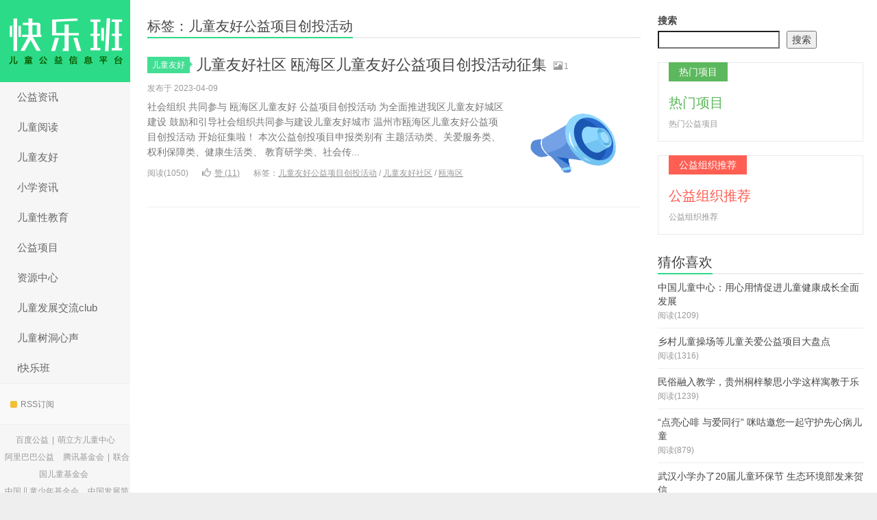

--- FILE ---
content_type: text/html; charset=UTF-8
request_url: http://www.iklb.cn/tag/%E5%84%BF%E7%AB%A5%E5%8F%8B%E5%A5%BD%E5%85%AC%E7%9B%8A%E9%A1%B9%E7%9B%AE%E5%88%9B%E6%8A%95%E6%B4%BB%E5%8A%A8
body_size: 9536
content:
<!DOCTYPE HTML>
<html>
<head>
<meta charset="UTF-8">
<meta http-equiv="X-UA-Compatible" content="IE=11,IE=10,IE=9,IE=8">
<meta name="viewport" content="width=device-width, initial-scale=1.0, user-scalable=0, minimum-scale=1.0, maximum-scale=1.0">
<meta http-equiv="Cache-Control" content="no-transform">
<meta http-equiv="Cache-Control" content="no-siteapp">
<title>儿童友好公益项目创投活动-快乐班儿童公益网</title>
<meta name='robots' content='max-image-preview:large' />
<link rel="alternate" type="application/rss+xml" title="快乐班儿童公益网 &raquo; 儿童友好公益项目创投活动 标签 Feed" href="http://www.iklb.cn/tag/%e5%84%bf%e7%ab%a5%e5%8f%8b%e5%a5%bd%e5%85%ac%e7%9b%8a%e9%a1%b9%e7%9b%ae%e5%88%9b%e6%8a%95%e6%b4%bb%e5%8a%a8/feed" />
<style id='wp-img-auto-sizes-contain-inline-css' type='text/css'>
img:is([sizes=auto i],[sizes^="auto," i]){contain-intrinsic-size:3000px 1500px}
/*# sourceURL=wp-img-auto-sizes-contain-inline-css */
</style>
<style id='wp-block-library-inline-css' type='text/css'>
:root{--wp-block-synced-color:#7a00df;--wp-block-synced-color--rgb:122,0,223;--wp-bound-block-color:var(--wp-block-synced-color);--wp-editor-canvas-background:#ddd;--wp-admin-theme-color:#007cba;--wp-admin-theme-color--rgb:0,124,186;--wp-admin-theme-color-darker-10:#006ba1;--wp-admin-theme-color-darker-10--rgb:0,107,160.5;--wp-admin-theme-color-darker-20:#005a87;--wp-admin-theme-color-darker-20--rgb:0,90,135;--wp-admin-border-width-focus:2px}@media (min-resolution:192dpi){:root{--wp-admin-border-width-focus:1.5px}}.wp-element-button{cursor:pointer}:root .has-very-light-gray-background-color{background-color:#eee}:root .has-very-dark-gray-background-color{background-color:#313131}:root .has-very-light-gray-color{color:#eee}:root .has-very-dark-gray-color{color:#313131}:root .has-vivid-green-cyan-to-vivid-cyan-blue-gradient-background{background:linear-gradient(135deg,#00d084,#0693e3)}:root .has-purple-crush-gradient-background{background:linear-gradient(135deg,#34e2e4,#4721fb 50%,#ab1dfe)}:root .has-hazy-dawn-gradient-background{background:linear-gradient(135deg,#faaca8,#dad0ec)}:root .has-subdued-olive-gradient-background{background:linear-gradient(135deg,#fafae1,#67a671)}:root .has-atomic-cream-gradient-background{background:linear-gradient(135deg,#fdd79a,#004a59)}:root .has-nightshade-gradient-background{background:linear-gradient(135deg,#330968,#31cdcf)}:root .has-midnight-gradient-background{background:linear-gradient(135deg,#020381,#2874fc)}:root{--wp--preset--font-size--normal:16px;--wp--preset--font-size--huge:42px}.has-regular-font-size{font-size:1em}.has-larger-font-size{font-size:2.625em}.has-normal-font-size{font-size:var(--wp--preset--font-size--normal)}.has-huge-font-size{font-size:var(--wp--preset--font-size--huge)}.has-text-align-center{text-align:center}.has-text-align-left{text-align:left}.has-text-align-right{text-align:right}.has-fit-text{white-space:nowrap!important}#end-resizable-editor-section{display:none}.aligncenter{clear:both}.items-justified-left{justify-content:flex-start}.items-justified-center{justify-content:center}.items-justified-right{justify-content:flex-end}.items-justified-space-between{justify-content:space-between}.screen-reader-text{border:0;clip-path:inset(50%);height:1px;margin:-1px;overflow:hidden;padding:0;position:absolute;width:1px;word-wrap:normal!important}.screen-reader-text:focus{background-color:#ddd;clip-path:none;color:#444;display:block;font-size:1em;height:auto;left:5px;line-height:normal;padding:15px 23px 14px;text-decoration:none;top:5px;width:auto;z-index:100000}html :where(.has-border-color){border-style:solid}html :where([style*=border-top-color]){border-top-style:solid}html :where([style*=border-right-color]){border-right-style:solid}html :where([style*=border-bottom-color]){border-bottom-style:solid}html :where([style*=border-left-color]){border-left-style:solid}html :where([style*=border-width]){border-style:solid}html :where([style*=border-top-width]){border-top-style:solid}html :where([style*=border-right-width]){border-right-style:solid}html :where([style*=border-bottom-width]){border-bottom-style:solid}html :where([style*=border-left-width]){border-left-style:solid}html :where(img[class*=wp-image-]){height:auto;max-width:100%}:where(figure){margin:0 0 1em}html :where(.is-position-sticky){--wp-admin--admin-bar--position-offset:var(--wp-admin--admin-bar--height,0px)}@media screen and (max-width:600px){html :where(.is-position-sticky){--wp-admin--admin-bar--position-offset:0px}}

/*# sourceURL=wp-block-library-inline-css */
</style><style id='wp-block-search-inline-css' type='text/css'>
.wp-block-search__button{margin-left:10px;word-break:normal}.wp-block-search__button.has-icon{line-height:0}.wp-block-search__button svg{height:1.25em;min-height:24px;min-width:24px;width:1.25em;fill:currentColor;vertical-align:text-bottom}:where(.wp-block-search__button){border:1px solid #ccc;padding:6px 10px}.wp-block-search__inside-wrapper{display:flex;flex:auto;flex-wrap:nowrap;max-width:100%}.wp-block-search__label{width:100%}.wp-block-search.wp-block-search__button-only .wp-block-search__button{box-sizing:border-box;display:flex;flex-shrink:0;justify-content:center;margin-left:0;max-width:100%}.wp-block-search.wp-block-search__button-only .wp-block-search__inside-wrapper{min-width:0!important;transition-property:width}.wp-block-search.wp-block-search__button-only .wp-block-search__input{flex-basis:100%;transition-duration:.3s}.wp-block-search.wp-block-search__button-only.wp-block-search__searchfield-hidden,.wp-block-search.wp-block-search__button-only.wp-block-search__searchfield-hidden .wp-block-search__inside-wrapper{overflow:hidden}.wp-block-search.wp-block-search__button-only.wp-block-search__searchfield-hidden .wp-block-search__input{border-left-width:0!important;border-right-width:0!important;flex-basis:0;flex-grow:0;margin:0;min-width:0!important;padding-left:0!important;padding-right:0!important;width:0!important}:where(.wp-block-search__input){appearance:none;border:1px solid #949494;flex-grow:1;font-family:inherit;font-size:inherit;font-style:inherit;font-weight:inherit;letter-spacing:inherit;line-height:inherit;margin-left:0;margin-right:0;min-width:3rem;padding:8px;text-decoration:unset!important;text-transform:inherit}:where(.wp-block-search__button-inside .wp-block-search__inside-wrapper){background-color:#fff;border:1px solid #949494;box-sizing:border-box;padding:4px}:where(.wp-block-search__button-inside .wp-block-search__inside-wrapper) .wp-block-search__input{border:none;border-radius:0;padding:0 4px}:where(.wp-block-search__button-inside .wp-block-search__inside-wrapper) .wp-block-search__input:focus{outline:none}:where(.wp-block-search__button-inside .wp-block-search__inside-wrapper) :where(.wp-block-search__button){padding:4px 8px}.wp-block-search.aligncenter .wp-block-search__inside-wrapper{margin:auto}.wp-block[data-align=right] .wp-block-search.wp-block-search__button-only .wp-block-search__inside-wrapper{float:right}
/*# sourceURL=http://www.iklb.cn/wp-includes/blocks/search/style.min.css */
</style>
<style id='wp-block-group-inline-css' type='text/css'>
.wp-block-group{box-sizing:border-box}:where(.wp-block-group.wp-block-group-is-layout-constrained){position:relative}
/*# sourceURL=http://www.iklb.cn/wp-includes/blocks/group/style.min.css */
</style>
<style id='wp-block-paragraph-inline-css' type='text/css'>
.is-small-text{font-size:.875em}.is-regular-text{font-size:1em}.is-large-text{font-size:2.25em}.is-larger-text{font-size:3em}.has-drop-cap:not(:focus):first-letter{float:left;font-size:8.4em;font-style:normal;font-weight:100;line-height:.68;margin:.05em .1em 0 0;text-transform:uppercase}body.rtl .has-drop-cap:not(:focus):first-letter{float:none;margin-left:.1em}p.has-drop-cap.has-background{overflow:hidden}:root :where(p.has-background){padding:1.25em 2.375em}:where(p.has-text-color:not(.has-link-color)) a{color:inherit}p.has-text-align-left[style*="writing-mode:vertical-lr"],p.has-text-align-right[style*="writing-mode:vertical-rl"]{rotate:180deg}
/*# sourceURL=http://www.iklb.cn/wp-includes/blocks/paragraph/style.min.css */
</style>
<style id='global-styles-inline-css' type='text/css'>
:root{--wp--preset--aspect-ratio--square: 1;--wp--preset--aspect-ratio--4-3: 4/3;--wp--preset--aspect-ratio--3-4: 3/4;--wp--preset--aspect-ratio--3-2: 3/2;--wp--preset--aspect-ratio--2-3: 2/3;--wp--preset--aspect-ratio--16-9: 16/9;--wp--preset--aspect-ratio--9-16: 9/16;--wp--preset--color--black: #000000;--wp--preset--color--cyan-bluish-gray: #abb8c3;--wp--preset--color--white: #ffffff;--wp--preset--color--pale-pink: #f78da7;--wp--preset--color--vivid-red: #cf2e2e;--wp--preset--color--luminous-vivid-orange: #ff6900;--wp--preset--color--luminous-vivid-amber: #fcb900;--wp--preset--color--light-green-cyan: #7bdcb5;--wp--preset--color--vivid-green-cyan: #00d084;--wp--preset--color--pale-cyan-blue: #8ed1fc;--wp--preset--color--vivid-cyan-blue: #0693e3;--wp--preset--color--vivid-purple: #9b51e0;--wp--preset--gradient--vivid-cyan-blue-to-vivid-purple: linear-gradient(135deg,rgb(6,147,227) 0%,rgb(155,81,224) 100%);--wp--preset--gradient--light-green-cyan-to-vivid-green-cyan: linear-gradient(135deg,rgb(122,220,180) 0%,rgb(0,208,130) 100%);--wp--preset--gradient--luminous-vivid-amber-to-luminous-vivid-orange: linear-gradient(135deg,rgb(252,185,0) 0%,rgb(255,105,0) 100%);--wp--preset--gradient--luminous-vivid-orange-to-vivid-red: linear-gradient(135deg,rgb(255,105,0) 0%,rgb(207,46,46) 100%);--wp--preset--gradient--very-light-gray-to-cyan-bluish-gray: linear-gradient(135deg,rgb(238,238,238) 0%,rgb(169,184,195) 100%);--wp--preset--gradient--cool-to-warm-spectrum: linear-gradient(135deg,rgb(74,234,220) 0%,rgb(151,120,209) 20%,rgb(207,42,186) 40%,rgb(238,44,130) 60%,rgb(251,105,98) 80%,rgb(254,248,76) 100%);--wp--preset--gradient--blush-light-purple: linear-gradient(135deg,rgb(255,206,236) 0%,rgb(152,150,240) 100%);--wp--preset--gradient--blush-bordeaux: linear-gradient(135deg,rgb(254,205,165) 0%,rgb(254,45,45) 50%,rgb(107,0,62) 100%);--wp--preset--gradient--luminous-dusk: linear-gradient(135deg,rgb(255,203,112) 0%,rgb(199,81,192) 50%,rgb(65,88,208) 100%);--wp--preset--gradient--pale-ocean: linear-gradient(135deg,rgb(255,245,203) 0%,rgb(182,227,212) 50%,rgb(51,167,181) 100%);--wp--preset--gradient--electric-grass: linear-gradient(135deg,rgb(202,248,128) 0%,rgb(113,206,126) 100%);--wp--preset--gradient--midnight: linear-gradient(135deg,rgb(2,3,129) 0%,rgb(40,116,252) 100%);--wp--preset--font-size--small: 13px;--wp--preset--font-size--medium: 20px;--wp--preset--font-size--large: 36px;--wp--preset--font-size--x-large: 42px;--wp--preset--spacing--20: 0.44rem;--wp--preset--spacing--30: 0.67rem;--wp--preset--spacing--40: 1rem;--wp--preset--spacing--50: 1.5rem;--wp--preset--spacing--60: 2.25rem;--wp--preset--spacing--70: 3.38rem;--wp--preset--spacing--80: 5.06rem;--wp--preset--shadow--natural: 6px 6px 9px rgba(0, 0, 0, 0.2);--wp--preset--shadow--deep: 12px 12px 50px rgba(0, 0, 0, 0.4);--wp--preset--shadow--sharp: 6px 6px 0px rgba(0, 0, 0, 0.2);--wp--preset--shadow--outlined: 6px 6px 0px -3px rgb(255, 255, 255), 6px 6px rgb(0, 0, 0);--wp--preset--shadow--crisp: 6px 6px 0px rgb(0, 0, 0);}:where(.is-layout-flex){gap: 0.5em;}:where(.is-layout-grid){gap: 0.5em;}body .is-layout-flex{display: flex;}.is-layout-flex{flex-wrap: wrap;align-items: center;}.is-layout-flex > :is(*, div){margin: 0;}body .is-layout-grid{display: grid;}.is-layout-grid > :is(*, div){margin: 0;}:where(.wp-block-columns.is-layout-flex){gap: 2em;}:where(.wp-block-columns.is-layout-grid){gap: 2em;}:where(.wp-block-post-template.is-layout-flex){gap: 1.25em;}:where(.wp-block-post-template.is-layout-grid){gap: 1.25em;}.has-black-color{color: var(--wp--preset--color--black) !important;}.has-cyan-bluish-gray-color{color: var(--wp--preset--color--cyan-bluish-gray) !important;}.has-white-color{color: var(--wp--preset--color--white) !important;}.has-pale-pink-color{color: var(--wp--preset--color--pale-pink) !important;}.has-vivid-red-color{color: var(--wp--preset--color--vivid-red) !important;}.has-luminous-vivid-orange-color{color: var(--wp--preset--color--luminous-vivid-orange) !important;}.has-luminous-vivid-amber-color{color: var(--wp--preset--color--luminous-vivid-amber) !important;}.has-light-green-cyan-color{color: var(--wp--preset--color--light-green-cyan) !important;}.has-vivid-green-cyan-color{color: var(--wp--preset--color--vivid-green-cyan) !important;}.has-pale-cyan-blue-color{color: var(--wp--preset--color--pale-cyan-blue) !important;}.has-vivid-cyan-blue-color{color: var(--wp--preset--color--vivid-cyan-blue) !important;}.has-vivid-purple-color{color: var(--wp--preset--color--vivid-purple) !important;}.has-black-background-color{background-color: var(--wp--preset--color--black) !important;}.has-cyan-bluish-gray-background-color{background-color: var(--wp--preset--color--cyan-bluish-gray) !important;}.has-white-background-color{background-color: var(--wp--preset--color--white) !important;}.has-pale-pink-background-color{background-color: var(--wp--preset--color--pale-pink) !important;}.has-vivid-red-background-color{background-color: var(--wp--preset--color--vivid-red) !important;}.has-luminous-vivid-orange-background-color{background-color: var(--wp--preset--color--luminous-vivid-orange) !important;}.has-luminous-vivid-amber-background-color{background-color: var(--wp--preset--color--luminous-vivid-amber) !important;}.has-light-green-cyan-background-color{background-color: var(--wp--preset--color--light-green-cyan) !important;}.has-vivid-green-cyan-background-color{background-color: var(--wp--preset--color--vivid-green-cyan) !important;}.has-pale-cyan-blue-background-color{background-color: var(--wp--preset--color--pale-cyan-blue) !important;}.has-vivid-cyan-blue-background-color{background-color: var(--wp--preset--color--vivid-cyan-blue) !important;}.has-vivid-purple-background-color{background-color: var(--wp--preset--color--vivid-purple) !important;}.has-black-border-color{border-color: var(--wp--preset--color--black) !important;}.has-cyan-bluish-gray-border-color{border-color: var(--wp--preset--color--cyan-bluish-gray) !important;}.has-white-border-color{border-color: var(--wp--preset--color--white) !important;}.has-pale-pink-border-color{border-color: var(--wp--preset--color--pale-pink) !important;}.has-vivid-red-border-color{border-color: var(--wp--preset--color--vivid-red) !important;}.has-luminous-vivid-orange-border-color{border-color: var(--wp--preset--color--luminous-vivid-orange) !important;}.has-luminous-vivid-amber-border-color{border-color: var(--wp--preset--color--luminous-vivid-amber) !important;}.has-light-green-cyan-border-color{border-color: var(--wp--preset--color--light-green-cyan) !important;}.has-vivid-green-cyan-border-color{border-color: var(--wp--preset--color--vivid-green-cyan) !important;}.has-pale-cyan-blue-border-color{border-color: var(--wp--preset--color--pale-cyan-blue) !important;}.has-vivid-cyan-blue-border-color{border-color: var(--wp--preset--color--vivid-cyan-blue) !important;}.has-vivid-purple-border-color{border-color: var(--wp--preset--color--vivid-purple) !important;}.has-vivid-cyan-blue-to-vivid-purple-gradient-background{background: var(--wp--preset--gradient--vivid-cyan-blue-to-vivid-purple) !important;}.has-light-green-cyan-to-vivid-green-cyan-gradient-background{background: var(--wp--preset--gradient--light-green-cyan-to-vivid-green-cyan) !important;}.has-luminous-vivid-amber-to-luminous-vivid-orange-gradient-background{background: var(--wp--preset--gradient--luminous-vivid-amber-to-luminous-vivid-orange) !important;}.has-luminous-vivid-orange-to-vivid-red-gradient-background{background: var(--wp--preset--gradient--luminous-vivid-orange-to-vivid-red) !important;}.has-very-light-gray-to-cyan-bluish-gray-gradient-background{background: var(--wp--preset--gradient--very-light-gray-to-cyan-bluish-gray) !important;}.has-cool-to-warm-spectrum-gradient-background{background: var(--wp--preset--gradient--cool-to-warm-spectrum) !important;}.has-blush-light-purple-gradient-background{background: var(--wp--preset--gradient--blush-light-purple) !important;}.has-blush-bordeaux-gradient-background{background: var(--wp--preset--gradient--blush-bordeaux) !important;}.has-luminous-dusk-gradient-background{background: var(--wp--preset--gradient--luminous-dusk) !important;}.has-pale-ocean-gradient-background{background: var(--wp--preset--gradient--pale-ocean) !important;}.has-electric-grass-gradient-background{background: var(--wp--preset--gradient--electric-grass) !important;}.has-midnight-gradient-background{background: var(--wp--preset--gradient--midnight) !important;}.has-small-font-size{font-size: var(--wp--preset--font-size--small) !important;}.has-medium-font-size{font-size: var(--wp--preset--font-size--medium) !important;}.has-large-font-size{font-size: var(--wp--preset--font-size--large) !important;}.has-x-large-font-size{font-size: var(--wp--preset--font-size--x-large) !important;}
/*# sourceURL=global-styles-inline-css */
</style>

<style id='classic-theme-styles-inline-css' type='text/css'>
/*! This file is auto-generated */
.wp-block-button__link{color:#fff;background-color:#32373c;border-radius:9999px;box-shadow:none;text-decoration:none;padding:calc(.667em + 2px) calc(1.333em + 2px);font-size:1.125em}.wp-block-file__button{background:#32373c;color:#fff;text-decoration:none}
/*# sourceURL=/wp-includes/css/classic-themes.min.css */
</style>
<link rel='stylesheet' id='main-css' href='http://www.iklb.cn/wp-content/themes/xiu7.7/style.css?ver=7.7' type='text/css' media='all' />
<script type="text/javascript" src="http://www.iklb.cn/wp-content/themes/xiu7.7/js/jquery.js?ver=7.7" id="jquery-js"></script>
<link rel="https://api.w.org/" href="http://www.iklb.cn/wp-json/" /><link rel="alternate" title="JSON" type="application/json" href="http://www.iklb.cn/wp-json/wp/v2/tags/331" /><link rel="EditURI" type="application/rsd+xml" title="RSD" href="http://www.iklb.cn/xmlrpc.php?rsd" />
<style>.container{max-width:1320px}a:hover, a:focus,.post-like.actived,.excerpt h2 a:hover,.user-welcome strong,.article-title a:hover,#comments b,.text-muted a:hover,.relates a:hover,.archives .item:hover h3,.linkcat h2,.sticky a:hover,.article-content a:hover,.nav li.current-menu-item > a, .nav li.current-menu-parent > a, .nav li.current_page_item > a, .nav li.current-posa,.article-meta a:hover,.excerpt h2 a span,.article-title a span,.archives-list a span,.most-comment-posts li > a span,.widget_postlist .items-01 .text span{color:#2CDB87;}.logo a,.article-tags a,.search-form .btn,#bdcs .bdcs-search-form-submit,.widget_tags_inner a:hover:hover,.focusmo a:hover h4,.tagslist .tagname:hover,.pagination ul > li.next-page > a{background-color:#2CDB87;}.label-important,.badge-important{background-color:#2CDB87;}.label-important .label-arrow,.badge-important .label-arrow{border-left-color:#2CDB87;}.title strong{border-bottom-color:#2CDB87;}#submit{background: #2CDB87;border-right: 2px solid #2CDB87;border-bottom: 2px solid #2CDB87;}@media (max-width:720px){.ui-navtop .logo, .logo{background-color:#2CDB87;}.nav li.current-menu-item > a:after, .nav li.current-menu-parent > a:after, .nav li.current_page_item > a:after, .nav li.current-post-ancestor > a:after{background-color:#2CDB87;}}</style>
<meta name="keywords" content="儿童友好公益项目创投活动">
<meta name="description" content="">
<!--ADD_CODE_HEADER_START-->
<script>
var _hmt = _hmt || [];
(function() {
  var hm = document.createElement("script");
  hm.src = "https://hm.baidu.com/hm.js?9ef394002d8b58e2283da1d825341757";
  var s = document.getElementsByTagName("script")[0]; 
  s.parentNode.insertBefore(hm, s);
})();
</script>
<!--ADD_CODE_HEADER_END-->
<link rel="shortcut icon" href="http://www.iklb.cn/favicon.ico">
<!--[if lt IE 9]><script src="http://www.iklb.cn/wp-content/themes/xiu7.7/js/html5.js"></script><![endif]-->
</head>
<body class="archive tag tag-331 wp-theme-xiu77 search_not m-home-most ui-c3">
<section class="container">
<header class="header">
	<div class="logo"><a href="http://www.iklb.cn" title="快乐班儿童公益网-"><img class="logo-img-pc" src="http://www.iklb.cn/wp-content/uploads/2022/05/klb-1-1.png" alt="快乐班儿童公益网"><img class="logo-img-m" src="http://www.iklb.cn/wp-content/uploads/2022/05/klb2.jpg" alt="快乐班儿童公益网">快乐班儿童公益网</a></div>	<ul class="nav"><li class="navmore"><i class="glyphicon glyphicon-align-justify"></i></li><li id="menu-item-17" class="menu-item menu-item-type-taxonomy menu-item-object-category menu-item-17"><a href="http://www.iklb.cn/category/%e5%85%ac%e7%9b%8a%e8%b5%84%e8%ae%af">公益资讯</a></li>
<li id="menu-item-59" class="menu-item menu-item-type-taxonomy menu-item-object-category menu-item-59"><a href="http://www.iklb.cn/category/%e5%84%bf%e7%ab%a5%e9%98%85%e8%af%bb">儿童阅读</a></li>
<li id="menu-item-126" class="menu-item menu-item-type-taxonomy menu-item-object-category menu-item-126"><a href="http://www.iklb.cn/category/etyh">儿童友好</a></li>
<li id="menu-item-100" class="menu-item menu-item-type-taxonomy menu-item-object-category menu-item-100"><a href="http://www.iklb.cn/category/%e5%b0%8f%e5%ad%a6%e8%b5%84%e8%ae%af">小学资讯</a></li>
<li id="menu-item-58" class="menu-item menu-item-type-taxonomy menu-item-object-category menu-item-58"><a href="http://www.iklb.cn/category/%e5%84%bf%e7%ab%a5%e6%80%a7%e6%95%99%e8%82%b2">儿童性教育</a></li>
<li id="menu-item-750" class="menu-item menu-item-type-taxonomy menu-item-object-category menu-item-750"><a href="http://www.iklb.cn/category/%e5%85%ac%e7%9b%8a%e9%a1%b9%e7%9b%ae">公益项目</a></li>
<li id="menu-item-751" class="menu-item menu-item-type-taxonomy menu-item-object-category menu-item-751"><a href="http://www.iklb.cn/category/%e8%b5%84%e6%ba%90%e4%b8%ad%e5%bf%83">资源中心</a></li>
<li id="menu-item-569" class="menu-item menu-item-type-custom menu-item-object-custom menu-item-569"><a href="http://c.iklb.cn">儿童发展交流club</a></li>
<li id="menu-item-524" class="menu-item menu-item-type-custom menu-item-object-custom menu-item-524"><a href="http://dd.mlfx.net">儿童树洞心声</a></li>
<li id="menu-item-119" class="menu-item menu-item-type-post_type menu-item-object-page menu-item-119"><a href="http://www.iklb.cn/i%e5%bf%ab%e4%b9%90%e7%8f%ad">i快乐班</a></li>
</ul>	<form method="get" class="search-form" action="http://www.iklb.cn/" ><input class="form-control" name="s" type="text" placeholder="输入关键字" value=""><input class="btn" type="submit" value="搜索"></form>	<span class="glyphicon glyphicon-search m-search"></span>	<div class="feeds">
					<a class="feed feed-rss" rel="external nofollow" href="http://2.iklb.cn/feed/" target="_blank"><i></i>RSS订阅</a>
			</div>
	<div class="slinks">
		<a href="https://gongyi.baidu.com/dist/index.html" title="百度公益">百度公益</a>|<a href="http://www.mlfx.net" title="萌立方儿童中心">萌立方儿童中心</a><br><a href="http://www.alibabafoundation.com/" title="阿里巴巴公益">阿里巴巴公益</a>
<a href="https://gongyi.qq.com/jjhgy/index.htm" title="腾讯基金会">腾讯基金会</a>|<a href="https://www.unicef.org/zh" title="联合国儿童基金会">联合国儿童基金会</a><br><a href="https://www.cctf.org.cn/" title="中国儿童少年基金会">中国儿童少年基金会</a>
<a href="https://www.chinadevelopmentbrief.org.cn/" title="中国发展简报">中国发展简报</a>	</div>

	</header>
<div class="content-wrap">
	<div class="content">
				<h1 class="title"><strong>标签：儿童友好公益项目创投活动</strong></h1><article class="excerpt excerpt-one"><header><a class="cat label label-important" href="http://www.iklb.cn/category/etyh">儿童友好<i class="label-arrow"></i></a> <h2><a href="http://www.iklb.cn/2023/04/09/504" title="儿童友好社区 瓯海区儿童友好公益项目创投活动征集-快乐班儿童公益网">儿童友好社区 瓯海区儿童友好公益项目创投活动征集</a></h2><small class="text-muted"><span class="glyphicon glyphicon-picture"></span>1</small></header><p class="text-muted time">发布于 2023-04-09</p><p class="focus"><a href="http://www.iklb.cn/2023/04/09/504" class="thumbnail"><span class="item"><span class="thumb-span"><img data-original="https://imagepphcloud.thepaper.cn/pph/image/245/969/743.gif" class="thumb"/></span></span></a></p><p class="note">社会组织 共同参与 瓯海区儿童友好 公益项目创投活动 为全面推进我区儿童友好城区建设 鼓励和引导社会组织共同参与建设儿童友好城市 温州市瓯海区儿童友好公益项目创投活动 开始征集啦！ 本次公益创投项目申报类别有 主题活动类、关爱服务类、 权利保障类、健康生活类、 教育研学类、社会传...</p><p class="text-muted views"><span class="post-views">阅读(1050)</span><a href="javascript:;" class="post-like" data-pid="504" data-event="like"><i class="glyphicon glyphicon-thumbs-up"></i>赞 (<span>11</span>)</a><span class="post-tags">标签：<a href="http://www.iklb.cn/tag/%e5%84%bf%e7%ab%a5%e5%8f%8b%e5%a5%bd%e5%85%ac%e7%9b%8a%e9%a1%b9%e7%9b%ae%e5%88%9b%e6%8a%95%e6%b4%bb%e5%8a%a8" rel="tag">儿童友好公益项目创投活动</a> / <a href="http://www.iklb.cn/tag/%e5%84%bf%e7%ab%a5%e5%8f%8b%e5%a5%bd%e7%a4%be%e5%8c%ba" rel="tag">儿童友好社区</a> / <a href="http://www.iklb.cn/tag/%e7%93%af%e6%b5%b7%e5%8c%ba" rel="tag">瓯海区</a></span></p></article>	</div>
</div>
<div class="sidebar">	
<div class="widget widget_block widget_search"><form role="search" method="get" action="http://www.iklb.cn/" class="wp-block-search__button-outside wp-block-search__text-button wp-block-search"    ><label class="wp-block-search__label" for="wp-block-search__input-1" >搜索</label><div class="wp-block-search__inside-wrapper" ><input class="wp-block-search__input" id="wp-block-search__input-1" placeholder="" value="" type="search" name="s" required /><button aria-label="搜索" class="wp-block-search__button wp-element-button" type="submit" >搜索</button></div></form></div><div class="widget widget_textssr"><a class="style03" href="http://www.iklb.cn"><strong>热门项目</strong><h2>热门项目</h2><p>热门公益项目</p></a></div><div class="widget widget_textssr"><a class="style02" href="http://www.iklb.cn"><strong>公益组织推荐</strong><h2>公益组织推荐</h2><p>公益组织推荐</p></a></div><div class="widget widget_postlist"><h3 class="title"><strong>猜你喜欢</strong></h3><ul class="items-03"><li><a href="http://www.iklb.cn/2022/06/09/212"><span class="text">中国儿童中心：用心用情促进儿童健康成长全面发展</span><span class="text-muted post-views">阅读(1209)</span></a></li><li><a href="http://www.iklb.cn/2022/06/05/173"><span class="text">乡村儿童操场等儿童关爱公益项目大盘点</span><span class="text-muted post-views">阅读(1316)</span></a></li><li><a href="http://www.iklb.cn/2022/06/07/196"><span class="text">民俗融入教学，贵州桐梓黎思小学这样寓教于乐</span><span class="text-muted post-views">阅读(1239)</span></a></li><li><a href="http://www.iklb.cn/2022/08/13/305"><span class="text">“点亮心啡 与爱同行” 咪咕邀您一起守护先心病儿童</span><span class="text-muted post-views">阅读(879)</span></a></li><li><a href="http://www.iklb.cn/2022/06/07/192"><span class="text">武汉小学办了20届儿童环保节 生态环境部发来贺信</span><span class="text-muted post-views">阅读(1236)</span></a></li><li><a href="http://www.iklb.cn/2023/11/10/563"><span class="text">2023梅赛德斯奔驰南京宁星关爱星星的孩子公益活动在莫奈花园马术学院举行</span><span class="text-muted post-views">阅读(1111)</span></a></li></ul></div><div class="widget widget_block">
<div class="wp-block-group"><div class="wp-block-group__inner-container is-layout-flow wp-block-group-is-layout-flow"><div class="widget widget_tags"><h2 class="widgettitle">热门标签</h2><ul class="widget_tags_inner"><li><a title="104个话题" href="http://www.iklb.cn/tag/%e5%bf%ab%e4%b9%90%e7%8f%ad">快乐班</a></li><li><a title="102个话题" href="http://www.iklb.cn/tag/%e8%90%8c%e7%ab%8b%e6%96%b9">萌立方</a></li><li><a title="93个话题" href="http://www.iklb.cn/tag/%e5%84%bf%e7%ab%a5%e5%8f%8b%e5%a5%bd">儿童友好</a></li><li><a title="88个话题" href="http://www.iklb.cn/tag/%e5%84%bf%e7%ab%a5%e5%85%ac%e7%9b%8a">儿童公益</a></li><li><a title="18个话题" href="http://www.iklb.cn/tag/%e5%85%ac%e7%9b%8a%e9%a1%b9%e7%9b%ae">公益项目</a></li><li><a title="9个话题" href="http://www.iklb.cn/tag/%e5%84%bf%e7%ab%a5%e5%8f%8b%e5%a5%bd%e7%a4%be%e5%8c%ba">儿童友好社区</a></li><li><a title="8个话题" href="http://www.iklb.cn/tag/%e7%95%99%e5%ae%88%e5%84%bf%e7%ab%a5">留守儿童</a></li><li><a title="6个话题" href="http://www.iklb.cn/tag/%e5%84%bf%e7%ab%a5%e6%80%a7%e6%95%99%e8%82%b2">儿童性教育</a></li><li><a title="4个话题" href="http://www.iklb.cn/tag/%e4%b8%ad%e5%9b%bd%e5%84%bf%e7%ab%a5%e4%b8%ad%e5%bf%83">中国儿童中心</a></li><li><a title="4个话题" href="http://www.iklb.cn/tag/%e5%84%bf%e7%ab%a5%e9%98%85%e8%af%bb">儿童阅读</a></li><li><a title="4个话题" href="http://www.iklb.cn/tag/%e5%84%bf%e7%ab%a5%e5%8f%8b%e5%a5%bd%e5%9f%8e%e5%b8%82">儿童友好城市</a></li><li><a title="4个话题" href="http://www.iklb.cn/tag/ppt">ppt</a></li><li><a title="3个话题" href="http://www.iklb.cn/tag/%e5%84%bf%e7%ab%a5%e4%b9%8b%e5%ae%b6">儿童之家</a></li><li><a title="3个话题" href="http://www.iklb.cn/tag/%e4%b8%8a%e6%b5%b7">上海</a></li><li><a title="3个话题" href="http://www.iklb.cn/tag/%e5%84%bf%e7%ab%a5%e5%81%a5%e5%ba%b7">儿童健康</a></li><li><a title="3个话题" href="http://www.iklb.cn/tag/%e5%85%ac%e7%9b%8a%e6%b4%bb%e5%8a%a8">公益活动</a></li><li><a title="3个话题" href="http://www.iklb.cn/tag/%e4%b8%ad%e5%9b%bd%e5%84%bf%e7%ab%a5%e5%b0%91%e5%b9%b4%e5%9f%ba%e9%87%91%e4%bc%9a">中国儿童少年基金会</a></li><li><a title="3个话题" href="http://www.iklb.cn/tag/%e5%a3%b9%e7%82%b9%e5%85%ac%e7%9b%8a">壹点公益</a></li><li><a title="3个话题" href="http://www.iklb.cn/tag/%e5%bf%ab%e4%b9%90%e7%8f%ad%e5%84%bf%e7%ab%a5%e5%85%ac%e7%9b%8a">快乐班儿童公益</a></li><li><a title="3个话题" href="http://www.iklb.cn/tag/%e8%90%8c%e7%ab%8b%e6%96%b9%e5%84%bf%e7%ab%a5%e4%b9%8b%e5%ae%b6">萌立方儿童之家</a></li><li><a title="3个话题" href="http://www.iklb.cn/tag/%e8%90%8c%e7%ab%8b%e6%96%b9%e5%84%bf%e7%ab%a5%e4%b8%ad%e5%bf%83">萌立方儿童中心</a></li><li><a title="3个话题" href="http://www.iklb.cn/tag/%e4%b8%96%e7%95%8c%e5%84%bf%e7%ab%a5%e6%97%a5">世界儿童日</a></li><li><a title="3个话题" href="http://www.iklb.cn/tag/%e5%84%bf%e7%ab%a5%e6%88%90%e9%95%bf">儿童成长</a></li><li><a title="3个话题" href="http://www.iklb.cn/tag/%e4%b8%ad%e5%8d%8e%e5%84%bf%e6%85%88%e4%bc%9a">中华儿慈会</a></li></ul></div></div></div>
</div></div><footer class="footer">
	    &copy; 2026 <a href="http://www.iklb.cn">快乐班儿童公益网</a> 
        &nbsp; <div>特别声明：本站旨在传播儿童公益，内容(如有图片或视频亦包括在内)为互联网公开内容机器抓取调用或平台用户上传，本平台仅提供信息存储服务。如有版权问题，请联系我们。sxzljz@163.com  
Notice: The content above (including the pictures and videos if any) is uploaded and posted by a user of iklb.cn web, which is a social media platform and only provides information storage services.</div>
<div>
<a href="https://beian.miit.gov.cn/">晋ICP备14002475号-3</a>

	  CCPL <a target="_blank" href="http://creativecommons.org/licenses/by-nc-sa/2.5/cn/legalcode">知识共享组织</a>


</div>	    </footer>
</section>



<script>
window.jui = {
	uri: 'http://www.iklb.cn/wp-content/themes/xiu7.7',
	roll: '',
	ajaxpager: '0'
}
</script>
<script type="speculationrules">
{"prefetch":[{"source":"document","where":{"and":[{"href_matches":"/*"},{"not":{"href_matches":["/wp-*.php","/wp-admin/*","/wp-content/uploads/*","/wp-content/*","/wp-content/plugins/*","/wp-content/themes/xiu7.7/*","/*\\?(.+)"]}},{"not":{"selector_matches":"a[rel~=\"nofollow\"]"}},{"not":{"selector_matches":".no-prefetch, .no-prefetch a"}}]},"eagerness":"conservative"}]}
</script>
<script type="text/javascript" src="http://www.iklb.cn/wp-content/themes/xiu7.7/js/bootstrap.js?ver=7.7" id="_bootstrap-js"></script>
<script type="text/javascript" src="http://www.iklb.cn/wp-content/themes/xiu7.7/js/custom.js?ver=7.7" id="_custom-js"></script>
</body>
</html>

--- FILE ---
content_type: text/css
request_url: http://www.iklb.cn/wp-content/themes/xiu7.7/style.css?ver=7.7
body_size: 29950
content:
/* 
	Theme Name: xiu
  Theme URL: https://themebetter.com/theme/xiu
  Description: A better wordpress theme by themebetter.com
  Author: themebetter.com
  Author URI: https://themebetter.com
  Version: 7.7
*/

html{font-family:sans-serif;-webkit-text-size-adjust:100%;-ms-text-size-adjust:100%}body{margin:0}article,aside,details,figcaption,figure,footer,header,hgroup,main,nav,section,summary{display:block}audio,canvas,progress,video{display:inline-block;vertical-align:baseline}audio:not([controls]){display:none;height:0}[hidden],template{display:none}a{background:transparent}a:active,a:hover{outline:0}abbr[title]{border-bottom:1px dotted}b,strong{font-weight:bold}dfn{font-style:italic}h1{margin:.67em 0;font-size:2em}mark{color:#000;background:#ff0}small{font-size:80%}sub,sup{position:relative;font-size:75%;line-height:0;vertical-align:baseline}sup{top:-.5em}sub{bottom:-.25em}img{border:0}svg:not(:root){overflow:hidden}figure{margin:1em 40px}hr{height:0;-moz-box-sizing:content-box; box-sizing:content-box}pre{overflow:auto}code,kbd,pre,samp{font-family:monospace, monospace;font-size:1em}button,input,optgroup,select,textarea{margin:0;font:inherit;color:inherit}button{overflow:visible}button,select{text-transform:none}button,html input[type="button"],input[type="reset"],input[type="submit"]{-webkit-appearance:button;cursor:pointer}button[disabled],html input[disabled]{cursor:default}button::-moz-focus-inner,input::-moz-focus-inner{padding:0;border:0}input{line-height:normal}input[type="checkbox"],input[type="radio"]{box-sizing:border-box;padding:0}input[type="number"]::-webkit-inner-spin-button,input[type="number"]::-webkit-outer-spin-button{height:auto}input[type="search"]{-webkit-box-sizing:content-box;-moz-box-sizing:content-box;box-sizing:content-box;-webkit-appearance:textfield}input[type="search"]::-webkit-search-cancel-button,input[type="search"]::-webkit-search-decoration{-webkit-appearance:none}fieldset{padding:.35em .625em .75em;margin:0 2px;border:1px solid #c0c0c0}legend{padding:0;border:0}textarea{overflow:auto}optgroup{font-weight:bold}table{border-spacing:0;border-collapse:collapse}td,th{padding:0}@media print{*{color:#000 !important;text-shadow:none !important;background:transparent !important;box-shadow:none !important}a,a:visited{text-decoration:underline}a[href]:after{content:" (" attr(href) ")"}abbr[title]:after{content:" (" attr(title) ")"}a[href^="javascript:"]:after,a[href^="#"]:after{content:""}pre,blockquote{border:1px solid #999;page-break-inside:avoid}thead{display:table-header-group}tr,img{page-break-inside:avoid}img{max-width:100% !important}p,h2,h3{orphans:3;widows:3}h2,h3{page-break-after:avoid}select{background:#fff !important}.navbar{display:none}.table td,.table th{background-color:#fff !important}.btn > .caret,.dropup > .btn > .caret{border-top-color:#000 !important}.label{border:1px solid #000}.table{border-collapse:collapse !important}.table-bordered th,.table-bordered td{border:1px solid #ddd !important}}
*{-webkit-box-sizing:border-box;-moz-box-sizing:border-box;box-sizing:border-box}
*:before,
*:after{-webkit-box-sizing:border-box;-moz-box-sizing:border-box;box-sizing:border-box}
html{font-size:62.5%;-webkit-tap-highlight-color:rgba(0, 0, 0, 0)}
body{font-family:"Helvetica Neue", Helvetica, Arial, sans-serif;font-size:14px;line-height:1.42857143;color:#333;background-color:#fff}
input,
button,
select,
textarea{font-family:inherit;font-size:inherit;line-height:inherit}
a{color:#428bca;text-decoration:none;}
a:hover,
a:focus{color:#2a6496;text-decoration:underline}
a:focus{outline: none;}
figure{margin:0}
img{vertical-align:middle;max-width: 100%;}
hr{margin-top:20px;margin-bottom:20px;border:0;border-top:1px solid #eee}
.sr-only{position:absolute;width:1px;height:1px;padding:0;margin:-1px;overflow:hidden;clip:rect(0, 0, 0, 0);border:0}
h1,h2,h3,h4,h5,h6,.h1,.h2,.h3,.h4,.h5,.h6{font-family:inherit;font-weight:500;line-height:1.1;color:inherit}
h1 small,h2 small,h3 small,h4 small,h5 small,h6 small,.h1 small,.h2 small,.h3 small,.h4 small,.h5 small,.h6 small,h1 .small,h2 .small,h3 .small,h4 .small,h5 .small,h6 .small,.h1 .small,.h2 .small,.h3 .small,.h4 .small,.h5 .small,.h6 .small{font-weight:normal;line-height:1;color:#999}
h1,.h1,h2,.h2,h3,.h3{margin-top:20px;margin-bottom:10px}h1 small,.h1 small,h2 small,.h2 small,h3 small,.h3 small,h1 .small,.h1 .small,h2 .small,.h2 .small,h3 .small,.h3 .small{font-size:65%}h4,.h4,h5,.h5,h6,.h6{margin-top:10px;margin-bottom:10px}h4 small,.h4 small,h5 small,.h5 small,h6 small,.h6 small,h4 .small,.h4 .small,h5 .small,.h5 .small,h6 .small,.h6 .small{font-size:75%}h1,.h1{font-size:36px}h2,.h2{font-size:30px}h3,.h3{font-size:24px}h4,.h4{font-size:18px}h5,.h5{font-size:14px}h6,.h6{font-size:12px}
p{margin:0 0 10px}
.lead{margin-bottom:20px;font-size:16px;font-weight:200;line-height:1.4}
@media (min-width:768px){
  .lead{font-size:21px}
}
small,
.small{font-size:85%}
cite{font-style:normal}
.text-left{text-align:left}
.text-right{text-align:right}
.text-center{text-align:center}
.text-justify{text-align:justify}
.text-muted{color:#999}
.text-primary{color:#428bca}
a.text-primary:hover{color:#3071a9}
.text-success{color:#3c763d}
a.text-success:hover{color:#2b542c}
.text-info{color:#31708f}
a.text-info:hover{color:#245269}
.text-warning{color:#8a6d3b}
a.text-warning:hover{color:#66512c}
.text-danger{color:#a94442}
a.text-danger:hover{color:#843534}
.bg-primary{color:#fff;background-color:#428bca}
a.bg-primary:hover{background-color:#3071a9}
.bg-success{background-color:#dff0d8}
a.bg-success:hover{background-color:#c1e2b3}
.bg-info{background-color:#d9edf7}
a.bg-info:hover{background-color:#afd9ee}
.bg-warning{background-color:#fcf8e3}
a.bg-warning:hover{background-color:#f7ecb5}
.bg-danger{background-color:#f2dede}
a.bg-danger:hover{background-color:#e4b9b9}
.page-header{padding-bottom:9px;margin:40px 0 20px;border-bottom:1px solid #eee}
ul,
ol{margin-top:0;margin-bottom:10px}
ul ul,
ol ul,
ul ol,
ol ol{margin-bottom:0}
.list-unstyled{padding-left:0;list-style:none}
.list-inline{padding-left:0;margin-left:-5px;list-style:none}
.list-inline > li{display:inline-block;padding-right:5px;padding-left:5px}
dl{margin-top:0;margin-bottom:20px}
dt,
dd{line-height:1.42857143}
dt{font-weight:bold}
dd{margin-left:0}
@media (min-width:768px){
  .dl-horizontal dt{float:left;width:160px;overflow:hidden;clear:left;text-align:right;text-overflow:ellipsis;white-space:nowrap}
  .dl-horizontal dd{margin-left:180px}
}
abbr[title],
abbr[data-original-title]{cursor:help;border-bottom:1px dotted #999}
.initialism{font-size:90%;text-transform:uppercase}
blockquote{padding:10px 20px;margin:0 0 20px;font-size:17.5px;border-left:5px solid #eee}
blockquote p:last-child,
blockquote ul:last-child,
blockquote ol:last-child{margin-bottom:0}
blockquote footer,
blockquote small,
blockquote .small{display:block;font-size:80%;line-height:1.42857143;color:#999}
blockquote footer:before,
blockquote small:before,
blockquote .small:before{content:'\2014 \00A0'}
.blockquote-reverse,
blockquote.pull-right{padding-right:15px;padding-left:0;text-align:right;border-right:5px solid #eee;border-left:0}
.blockquote-reverse footer:before,
blockquote.pull-right footer:before,
.blockquote-reverse small:before,
blockquote.pull-right small:before,
.blockquote-reverse .small:before,
blockquote.pull-right .small:before{content:''}
.blockquote-reverse footer:after,
blockquote.pull-right footer:after,
.blockquote-reverse small:after,
blockquote.pull-right small:after,
.blockquote-reverse .small:after,
blockquote.pull-right .small:after{content:'\00A0 \2014'}
blockquote:before,
blockquote:after{content:""}
address{margin-bottom:20px;font-style:normal;line-height:1.42857143}
code,
kbd,
pre,
samp{font-family:Menlo, Monaco, Consolas, "Courier New", monospace}
code{padding:2px 4px;font-size:90%;color:#c7254e;white-space:nowrap;background-color:#f9f2f4;border-radius:4px}
kbd{padding:2px 4px;font-size:90%;color:#fff;background-color:#333;border-radius:3px;box-shadow:inset 0 -1px 0 rgba(0, 0, 0, .25)}
pre{display:block;padding:9.5px;margin:0 0 10px;font-size:13px;line-height:1.42857143;color:#333;word-wrap:break-word;background-color:#f5f5f5;border:1px solid #ccc;border-radius:4px}
pre code{padding:0;font-size:inherit;color:inherit;white-space:pre-wrap;background-color:transparent;border-radius:0}



fieldset{min-width:0;padding:0;margin:0;border:0}
legend{display:block;width:100%;padding:0;margin-bottom:20px;font-size:21px;line-height:inherit;color:#333;border:0;border-bottom:1px solid #e5e5e5}
label{display:inline-block;margin-bottom:5px;font-weight:bold}
input[type="search"]{-webkit-box-sizing:border-box; -moz-box-sizing:border-box;box-sizing:border-box}
input[type="radio"],
input[type="checkbox"]{margin:4px 0 0;margin-top:1px \9;/* IE8-9 */
  line-height:normal}
input[type="file"]{display:block}
input[type="range"]{display:block;width:100%}
select[multiple],
select[size]{height:auto}
input[type="file"]:focus,
input[type="radio"]:focus,
input[type="checkbox"]:focus{outline:thin dotted;outline:5px auto -webkit-focus-ring-color;outline-offset:-2px}
output{display:block;padding-top:7px;font-size:14px;line-height:1.42857143;color:#555}
.form-control{display:block;width:100%;height:34px;padding:6px 12px;font-size:14px;line-height:1.42857143;color:#555;background-color:#fff;background-image:none;border:1px solid #ccc;border-radius:4px;-webkit-box-shadow:inset 0 1px 1px rgba(0, 0, 0, .075);box-shadow:inset 0 1px 1px rgba(0, 0, 0, .075);-webkit-transition:border-color ease-in-out .15s, box-shadow ease-in-out .15s;transition:border-color ease-in-out .15s, box-shadow ease-in-out .15s}
.form-control:focus{border-color:#66afe9;outline:0;-webkit-box-shadow:inset 0 1px 1px rgba(0,0,0,.075), 0 0 8px rgba(102, 175, 233, .6);box-shadow:inset 0 1px 1px rgba(0,0,0,.075), 0 0 8px rgba(102, 175, 233, .6)}
.form-control::-moz-placeholder{color:#999;opacity:1}
.form-control:-ms-input-placeholder{color:#999}
.form-control::-webkit-input-placeholder{color:#999}
.form-control[disabled],
.form-control[readonly],
fieldset[disabled] .form-control{cursor:not-allowed;background-color:#eee;opacity:1}
textarea.form-control{height:auto}
input[type="search"]{-webkit-appearance:none}
input[type="date"]{line-height:34px}
.form-group{margin-bottom:15px}
.radio,
.checkbox{display:block;min-height:20px;padding-left:20px;margin-top:10px;margin-bottom:10px}
.radio label,
.checkbox label{display:inline;font-weight:normal;cursor:pointer}
.radio input[type="radio"],
.radio-inline input[type="radio"],
.checkbox input[type="checkbox"],
.checkbox-inline input[type="checkbox"]{float:left;margin-left:-20px}
.radio + .radio,
.checkbox + .checkbox{margin-top:-5px}
.radio-inline,
.checkbox-inline{display:inline-block;padding-left:20px;margin-bottom:0;font-weight:normal;vertical-align:middle;cursor:pointer}
.radio-inline + .radio-inline,
.checkbox-inline + .checkbox-inline{margin-top:0;margin-left:10px}
input[type="radio"][disabled],
input[type="checkbox"][disabled],
.radio[disabled],
.radio-inline[disabled],
.checkbox[disabled],
.checkbox-inline[disabled],
fieldset[disabled] input[type="radio"],
fieldset[disabled] input[type="checkbox"],
fieldset[disabled] .radio,
fieldset[disabled] .radio-inline,
fieldset[disabled] .checkbox,
fieldset[disabled] .checkbox-inline{cursor:not-allowed}
.input-sm{height:30px;padding:5px 10px;font-size:12px;line-height:1.5;border-radius:3px}
select.input-sm{height:30px;line-height:30px}
textarea.input-sm,
select[multiple].input-sm{height:auto}
.input-lg{height:46px;padding:10px 16px;font-size:18px;line-height:1.33;border-radius:6px}
select.input-lg{height:46px;line-height:46px}
textarea.input-lg,
select[multiple].input-lg{height:auto}
.has-feedback{position:relative}
.has-feedback .form-control{padding-right:42.5px}
.has-feedback .form-control-feedback{position:absolute;top:25px;right:0;display:block;width:34px;height:34px;line-height:34px;text-align:center}
.has-success .help-block,
.has-success .control-label,
.has-success .radio,
.has-success .checkbox,
.has-success .radio-inline,
.has-success .checkbox-inline{color:#3c763d}
.has-success .form-control{border-color:#3c763d;-webkit-box-shadow:inset 0 1px 1px rgba(0, 0, 0, .075);box-shadow:inset 0 1px 1px rgba(0, 0, 0, .075)}
.has-success .form-control:focus{border-color:#2b542c;-webkit-box-shadow:inset 0 1px 1px rgba(0, 0, 0, .075), 0 0 6px #67b168;box-shadow:inset 0 1px 1px rgba(0, 0, 0, .075), 0 0 6px #67b168}
.has-success .input-group-addon{color:#3c763d;background-color:#dff0d8;border-color:#3c763d}
.has-success .form-control-feedback{color:#3c763d}
.has-warning .help-block,
.has-warning .control-label,
.has-warning .radio,
.has-warning .checkbox,
.has-warning .radio-inline,
.has-warning .checkbox-inline{color:#8a6d3b}
.has-warning .form-control{border-color:#8a6d3b;-webkit-box-shadow:inset 0 1px 1px rgba(0, 0, 0, .075);box-shadow:inset 0 1px 1px rgba(0, 0, 0, .075)}
.has-warning .form-control:focus{border-color:#66512c;-webkit-box-shadow:inset 0 1px 1px rgba(0, 0, 0, .075), 0 0 6px #c0a16b;box-shadow:inset 0 1px 1px rgba(0, 0, 0, .075), 0 0 6px #c0a16b}
.has-warning .input-group-addon{color:#8a6d3b;background-color:#fcf8e3;border-color:#8a6d3b}
.has-warning .form-control-feedback{color:#8a6d3b}
.has-error .help-block,
.has-error .control-label,
.has-error .radio,
.has-error .checkbox,
.has-error .radio-inline,
.has-error .checkbox-inline{color:#a94442}
.has-error .form-control{border-color:#a94442;-webkit-box-shadow:inset 0 1px 1px rgba(0, 0, 0, .075);box-shadow:inset 0 1px 1px rgba(0, 0, 0, .075)}
.has-error .form-control:focus{border-color:#843534;-webkit-box-shadow:inset 0 1px 1px rgba(0, 0, 0, .075), 0 0 6px #ce8483;box-shadow:inset 0 1px 1px rgba(0, 0, 0, .075), 0 0 6px #ce8483}
.has-error .input-group-addon{color:#a94442;background-color:#f2dede;border-color:#a94442}
.has-error .form-control-feedback{color:#a94442}
.form-control-static{margin-bottom:0}
.help-block{display:block;margin-top:5px;margin-bottom:10px;color:#737373}
@media (min-width:768px){.form-inline .form-group{  display:inline-block;margin-bottom:0;vertical-align:middle;}
  .form-inline .form-control{  display:inline-block;width:auto;vertical-align:middle;}
  .form-inline .input-group > .form-control{  width:100%;}
  .form-inline .control-label{  margin-bottom:0;vertical-align:middle;}
  .form-inline .radio,
  .form-inline .checkbox{  display:inline-block;padding-left:0;margin-top:0;margin-bottom:0;vertical-align:middle;}
  .form-inline .radio input[type="radio"],
  .form-inline .checkbox input[type="checkbox"]{  float:none;margin-left:0;}
  .form-inline .has-feedback .form-control-feedback{  top:0;}
}
.form-horizontal .control-label,
.form-horizontal .radio,
.form-horizontal .checkbox,
.form-horizontal .radio-inline,
.form-horizontal .checkbox-inline{padding-top:7px;margin-top:0;margin-bottom:0}
.form-horizontal .radio,
.form-horizontal .checkbox{min-height:27px}
.form-horizontal .form-group{margin-right:-15px;margin-left:-15px}
.form-horizontal .form-control-static{padding-top:7px}
@media (min-width:768px){.form-horizontal .control-label{  text-align:right;}
}
.form-horizontal .has-feedback .form-control-feedback{top:0;right:15px}
.btn{display:inline-block;padding:6px 12px;margin-bottom:0;font-size:14px;font-weight:normal;line-height:1.42857143;text-align:center;white-space:nowrap;vertical-align:middle;cursor:pointer;-webkit-user-select:none; -moz-user-select:none;-ms-user-select:none;user-select:none;background-image:none;border:1px solid transparent;border-radius:4px}
.btn:focus,
.btn:active:focus,
.btn.active:focus{outline:thin dotted;outline:5px auto -webkit-focus-ring-color;outline-offset:-2px}
.btn:hover,
.btn:focus{color:#333;text-decoration:none}
.btn:active,
.btn.active{background-image:none;outline:0;-webkit-box-shadow:inset 0 3px 5px rgba(0, 0, 0, .125);box-shadow:inset 0 3px 5px rgba(0, 0, 0, .125)}
.btn.disabled,
.btn[disabled],
fieldset[disabled] .btn{pointer-events:none;cursor:not-allowed;filter:alpha(opacity=65);-webkit-box-shadow:none;box-shadow:none;opacity:.65}
.btn-default{color:#333;background-color:#fff;border-color:#ccc}
.btn-default:hover,
.btn-default:focus,
.btn-default:active,
.btn-default.active,
.open .dropdown-toggle.btn-default{color:#333;background-color:#ebebeb;border-color:#adadad}
.btn-default:active,
.btn-default.active,
.open .dropdown-toggle.btn-default{background-image:none}
.btn-default.disabled,
.btn-default[disabled],
fieldset[disabled] .btn-default,
.btn-default.disabled:hover,
.btn-default[disabled]:hover,
fieldset[disabled] .btn-default:hover,
.btn-default.disabled:focus,
.btn-default[disabled]:focus,
fieldset[disabled] .btn-default:focus,
.btn-default.disabled:active,
.btn-default[disabled]:active,
fieldset[disabled] .btn-default:active,
.btn-default.disabled.active,
.btn-default[disabled].active,
fieldset[disabled] .btn-default.active{background-color:#fff;border-color:#ccc}
.btn-default .badge{color:#fff;background-color:#333}
.btn-primary{color:#fff;background-color:#428bca;border-color:#357ebd}
.btn-primary:hover,
.btn-primary:focus,
.btn-primary:active,
.btn-primary.active,
.open .dropdown-toggle.btn-primary{color:#fff;background-color:#3276b1;border-color:#285e8e}
.btn-primary:active,
.btn-primary.active,
.open .dropdown-toggle.btn-primary{background-image:none}
.btn-primary.disabled,
.btn-primary[disabled],
fieldset[disabled] .btn-primary,
.btn-primary.disabled:hover,
.btn-primary[disabled]:hover,
fieldset[disabled] .btn-primary:hover,
.btn-primary.disabled:focus,
.btn-primary[disabled]:focus,
fieldset[disabled] .btn-primary:focus,
.btn-primary.disabled:active,
.btn-primary[disabled]:active,
fieldset[disabled] .btn-primary:active,
.btn-primary.disabled.active,
.btn-primary[disabled].active,
fieldset[disabled] .btn-primary.active{background-color:#428bca;border-color:#357ebd}
.btn-primary .badge{color:#428bca;background-color:#fff}
.btn-success{color:#fff;background-color:#5cb85c;border-color:#4cae4c}
.btn-success:hover,
.btn-success:focus,
.btn-success:active,
.btn-success.active,
.open .dropdown-toggle.btn-success{color:#fff;background-color:#47a447;border-color:#398439}
.btn-success:active,
.btn-success.active,
.open .dropdown-toggle.btn-success{background-image:none}
.btn-success.disabled,
.btn-success[disabled],
fieldset[disabled] .btn-success,
.btn-success.disabled:hover,
.btn-success[disabled]:hover,
fieldset[disabled] .btn-success:hover,
.btn-success.disabled:focus,
.btn-success[disabled]:focus,
fieldset[disabled] .btn-success:focus,
.btn-success.disabled:active,
.btn-success[disabled]:active,
fieldset[disabled] .btn-success:active,
.btn-success.disabled.active,
.btn-success[disabled].active,
fieldset[disabled] .btn-success.active{background-color:#5cb85c;border-color:#4cae4c}
.btn-success .badge{color:#5cb85c;background-color:#fff}
.btn-info{color:#fff;background-color:#5bc0de;border-color:#46b8da}
.btn-info:hover,
.btn-info:focus,
.btn-info:active,
.btn-info.active,
.open .dropdown-toggle.btn-info{color:#fff;background-color:#39b3d7;border-color:#269abc}
.btn-info:active,
.btn-info.active,
.open .dropdown-toggle.btn-info{background-image:none}
.btn-info.disabled,
.btn-info[disabled],
fieldset[disabled] .btn-info,
.btn-info.disabled:hover,
.btn-info[disabled]:hover,
fieldset[disabled] .btn-info:hover,
.btn-info.disabled:focus,
.btn-info[disabled]:focus,
fieldset[disabled] .btn-info:focus,
.btn-info.disabled:active,
.btn-info[disabled]:active,
fieldset[disabled] .btn-info:active,
.btn-info.disabled.active,
.btn-info[disabled].active,
fieldset[disabled] .btn-info.active{background-color:#5bc0de;border-color:#46b8da}
.btn-info .badge{color:#5bc0de;background-color:#fff}
.btn-warning{color:#fff;background-color:#f0ad4e;border-color:#eea236}
.btn-warning:hover,
.btn-warning:focus,
.btn-warning:active,
.btn-warning.active,
.open .dropdown-toggle.btn-warning{color:#fff;background-color:#ed9c28;border-color:#d58512}
.btn-warning:active,
.btn-warning.active,
.open .dropdown-toggle.btn-warning{background-image:none}
.btn-warning.disabled,
.btn-warning[disabled],
fieldset[disabled] .btn-warning,
.btn-warning.disabled:hover,
.btn-warning[disabled]:hover,
fieldset[disabled] .btn-warning:hover,
.btn-warning.disabled:focus,
.btn-warning[disabled]:focus,
fieldset[disabled] .btn-warning:focus,
.btn-warning.disabled:active,
.btn-warning[disabled]:active,
fieldset[disabled] .btn-warning:active,
.btn-warning.disabled.active,
.btn-warning[disabled].active,
fieldset[disabled] .btn-warning.active{background-color:#f0ad4e;border-color:#eea236}
.btn-warning .badge{color:#f0ad4e;background-color:#fff}
.btn-danger{color:#fff;background-color:#d9534f;border-color:#d43f3a}
.btn-danger:hover,
.btn-danger:focus,
.btn-danger:active,
.btn-danger.active,
.open .dropdown-toggle.btn-danger{color:#fff;background-color:#d2322d;border-color:#ac2925}
.btn-danger:active,
.btn-danger.active,
.open .dropdown-toggle.btn-danger{background-image:none}
.btn-danger.disabled,
.btn-danger[disabled],
fieldset[disabled] .btn-danger,
.btn-danger.disabled:hover,
.btn-danger[disabled]:hover,
fieldset[disabled] .btn-danger:hover,
.btn-danger.disabled:focus,
.btn-danger[disabled]:focus,
fieldset[disabled] .btn-danger:focus,
.btn-danger.disabled:active,
.btn-danger[disabled]:active,
fieldset[disabled] .btn-danger:active,
.btn-danger.disabled.active,
.btn-danger[disabled].active,
fieldset[disabled] .btn-danger.active{background-color:#d9534f;border-color:#d43f3a}
.btn-danger .badge{color:#d9534f;background-color:#fff}
.btn-link{font-weight:normal;color:#428bca;cursor:pointer;border-radius:0}
.btn-link,
.btn-link:active,
.btn-link[disabled],
fieldset[disabled] .btn-link{background-color:transparent;-webkit-box-shadow:none;box-shadow:none}
.btn-link,
.btn-link:hover,
.btn-link:focus,
.btn-link:active{border-color:transparent}
.btn-link:hover,
.btn-link:focus{color:#2a6496;text-decoration:underline;background-color:transparent}
.btn-link[disabled]:hover,
fieldset[disabled] .btn-link:hover,
.btn-link[disabled]:focus,
fieldset[disabled] .btn-link:focus{color:#999;text-decoration:none}
.btn-lg,
.btn-group-lg > .btn{padding:10px 16px;font-size:18px;line-height:1.33;border-radius:6px}
.btn-sm,
.btn-group-sm > .btn{padding:5px 10px;font-size:12px;line-height:1.5;border-radius:3px}
.btn-xs,
.btn-group-xs > .btn{padding:1px 5px;font-size:12px;line-height:1.5;border-radius:3px}
.btn-block{display:block;width:100%;padding-right:0;padding-left:0}
.btn-block + .btn-block{margin-top:5px}
input[type="submit"].btn-block,
input[type="reset"].btn-block,
input[type="button"].btn-block{width:100%}

.fade{opacity:0;-webkit-transition:opacity .15s linear;transition:opacity .15s linear}
.fade.in{opacity:1}


.close{float:right;font-size:21px;font-weight:bold;line-height:1;color:#000;text-shadow:0 1px 0 #fff;filter:alpha(opacity=20);opacity:.2}
.close:hover,
.close:focus{color:#000;text-decoration:none;cursor:pointer;filter:alpha(opacity=50);opacity:.5}
button.close{-webkit-appearance:none;padding:0;cursor:pointer;background:transparent;border:0}
.modal-open{overflow:hidden}
.modal{position:fixed;top:0;right:0;bottom:0;left:0;z-index:1050;display:none;overflow:auto;overflow-y:scroll;-webkit-overflow-scrolling:touch;outline:0}
.modal.fade .modal-dialog{-webkit-transition:-webkit-transform .3s ease-out; -moz-transition:   -moz-transform .3s ease-out;-o-transition:     -o-transform .3s ease-out;transition:transform .3s ease-out;-webkit-transform:translate(0, -25%);-ms-transform:translate(0, -25%);transform:translate(0, -25%)}
.modal.in .modal-dialog{-webkit-transform:translate(0, 0);-ms-transform:translate(0, 0);transform:translate(0, 0)}
.modal-dialog{position:relative;width:auto;margin:10px}
.modal-content{position:relative;background-color:#fff;background-clip:padding-box;border:1px solid #999;border:1px solid rgba(0, 0, 0, .2);border-radius:6px;outline:none;-webkit-box-shadow:0 3px 9px rgba(0, 0, 0, .5);box-shadow:0 3px 9px rgba(0, 0, 0, .5)}
.modal-backdrop{position:fixed;top:0;right:0;bottom:0;left:0;z-index:1040;background-color:#000}
.modal-backdrop.fade{filter:alpha(opacity=0);opacity:0}
.modal-backdrop.in{filter:alpha(opacity=50);opacity:.5}
.modal-header{min-height:16.42857143px;padding:15px;border-bottom:1px solid #e5e5e5}
.modal-header .close{margin-top:-2px}
.modal-title{margin:0;line-height:1.42857143}
.modal-body{position:relative;padding:20px}
.modal-footer{padding:19px 20px 20px;margin-top:15px;text-align:right;border-top:1px solid #e5e5e5}
.modal-footer .btn + .btn{margin-bottom:0;margin-left:5px}
.modal-footer .btn-group .btn + .btn{margin-left:-1px}
.modal-footer .btn-block + .btn-block{margin-left:0}
@media (min-width:768px){.modal-dialog{  width:600px;margin:30px auto;}
  .modal-content{  -webkit-box-shadow:0 5px 15px rgba(0, 0, 0, .5);box-shadow:0 5px 15px rgba(0, 0, 0, .5);}
}

.popover{position: absolute;top: 0;left: 0;z-index: 1010;display: none;max-width: 276px;padding: 1px;text-align: left;white-space: normal;background-color: #fff;background-clip: padding-box;border: 1px solid #ccc;border: 1px solid rgba(0, 0, 0, .2);border-radius: 6px;-webkit-box-shadow: 0 5px 10px rgba(0, 0, 0, .2);        box-shadow: 0 5px 10px rgba(0, 0, 0, .2)}
.popover.top{margin-top: -10px}
.popover.right{margin-left: 10px}
.popover.bottom{margin-top: 10px}
.popover.left{margin-left: -10px}
.popover-title{padding: 8px 14px;margin: 0;font-size: 14px;font-weight: normal;line-height: 18px;background-color: #f7f7f7;border-bottom: 1px solid #ebebeb;border-radius: 5px 5px 0 0}
.popover-content{padding: 0}
.popover > .arrow,
.popover > .arrow:after{position: absolute;display: block;width: 0;height: 0;border-color: transparent;border-style: solid}
.popover > .arrow{border-width: 11px}
.popover > .arrow:after{content: "";border-width: 10px}
.popover.top > .arrow{bottom: -11px;left: 50%;margin-left: -11px;border-top-color: #999;border-top-color: rgba(0, 0, 0, .25);border-bottom-width: 0}
.popover.top > .arrow:after{bottom: 1px;margin-left: -10px;content: " ";border-top-color: #fff;border-bottom-width: 0}
.popover.right > .arrow{top: 50%;left: -11px;margin-top: -11px;border-right-color: #999;border-right-color: rgba(0, 0, 0, .25);border-left-width: 0}
.popover.right > .arrow:after{bottom: -10px;left: 1px;content: " ";border-right-color: #fff;border-left-width: 0}
.popover.bottom > .arrow{top: -11px;left: 50%;margin-left: -11px;border-top-width: 0;border-bottom-color: #999;border-bottom-color: rgba(0, 0, 0, .25)}
.popover.bottom > .arrow:after{top: 1px;margin-left: -10px;content: " ";border-top-width: 0;border-bottom-color: #fff}
.popover.left > .arrow{top: 50%;right: -11px;margin-top: -11px;border-right-width: 0;border-left-color: #999;border-left-color: rgba(0, 0, 0, .25)}
.popover.left > .arrow:after{right: 1px;bottom: -10px;content: " ";border-right-width: 0;border-left-color: #fff}

.tooltip{position:absolute;z-index:1030;display:block;font-size:12px;line-height:1.4;visibility:visible;filter:alpha(opacity=0);opacity:0}
.tooltip.in{filter:alpha(opacity=70);opacity:.7}
.tooltip.top{padding:5px 0;margin-top:-3px}
.tooltip.right{padding:0 5px;margin-left:3px}
.tooltip.bottom{padding:5px 0;margin-top:3px}
.tooltip.left{padding:0 5px;margin-left:-3px}
.tooltip-inner{max-width:200px;padding:4px 8px 3px;color:#eee;text-align:center;text-decoration:none;background-color:#000;border-radius:2px}
.tooltip-arrow{position:absolute;width:0;height:0;border-color:transparent;border-style:solid}
.tooltip.top .tooltip-arrow{bottom:0;left:50%;margin-left:-5px;border-width:5px 5px 0;border-top-color:#000}
.tooltip.top-left .tooltip-arrow{bottom:0;left:5px;border-width:5px 5px 0;border-top-color:#000}
.tooltip.top-right .tooltip-arrow{right:5px;bottom:0;border-width:5px 5px 0;border-top-color:#000}
.tooltip.right .tooltip-arrow{top:50%;left:0;margin-top:-5px;border-width:5px 5px 5px 0;border-right-color:#000}
.tooltip.left .tooltip-arrow{top:50%;right:0;margin-top:-5px;border-width:5px 0 5px 5px;border-left-color:#000}
.tooltip.bottom .tooltip-arrow{top:0;left:50%;margin-left:-5px;border-width:0 5px 5px;border-bottom-color:#000}
.tooltip.bottom-left .tooltip-arrow{top:0;left:5px;border-width:0 5px 5px;border-bottom-color:#000}
.tooltip.bottom-right .tooltip-arrow{top:0;right:5px;border-width:0 5px 5px;border-bottom-color:#000}


.label,.badge{position:relative;display:inline-block;padding:5px 7px;font-size:12px;line-height:14px;color:#ffffff;vertical-align:baseline;white-space:nowrap;background-color:#999999}
.badge{padding:1px 4px 0}
.label:empty,.badge:empty{display:none}
a.label:hover,a.label:focus,a.badge:hover,a.badge:focus{color:#ffffff;text-decoration:none;cursor:pointer}
.label-arrow{position:absolute;width:0;height:0;vertical-align:top;content:""}
.label .label-arrow{top:7px;right:-4px;border-left:4px solid #000000;border-top:4px solid transparent;border-bottom:4px solid transparent}
.label-important,.badge-important{background-color:#FF5E52;opacity: .9}
.label-important .label-arrow,.badge-important .label-arrow{border-left-color:#FF5E52;opacity: .9}
.label-warning,.badge-warning{background-color:#f89406}
.label-warning .label-arrow,.badge-warning .label-arrow{border-left-color:#f89406}
.label-success,.badge-success{background-color:#56af45}
.label-success .label-arrow,.badge-success .label-arrow{border-left-color:#56af45}
.label-info,.badge-info{background-color:#3a87ad}
.label-info .label-arrow,.badge-info .label-arrow{border-left-color:#3a87ad}
.label-inverse,.badge-inverse{background-color:#4A4A4A}
.label-inverse .label-arrow,.badge-inverse .label-arrow{border-left-color:#4A4A4A}
a.label-important:hover,a.badge-important:hover{opacity: 1}
a.label-important:hover .label-arrow,a.badge-important:hover .label-arrow{opacity: 1}
a.label-warning:hover,a.badge-warning:hover{background-color:#d57f05}
a.label-warning:hover .label-arrow,a.badge-warning:hover .label-arrow{border-left-color:#d57f05}
a.label-success:hover,a.badge-success:hover{background-color:#49953b}
a.label-success:hover .label-arrow,a.badge-success:hover .label-arrow{border-left-color:#49953b}
a.label-info:hover,a.badge-info:hover{background-color:#317292}
a.label-info:hover .label-arrow,a.badge-info:hover .label-arrow{border-left-color:#317292}
a.label-inverse:hover,a.badge-inverse:hover{background-color:#383838}
a.label-inverse:hover .label-arrow,a.badge-inverse:hover .label-arrow{border-left-color:#383838}


@font-face{font-family: 'Glyphicons Halflings';src: url('fonts/glyphicons-halflings-regular.eot');src: url('fonts/glyphicons-halflings-regular.eot?#iefix') format('embedded-opentype'), url('fonts/glyphicons-halflings-regular.woff') format('woff'), url('fonts/glyphicons-halflings-regular.ttf') format('truetype'), url('fonts/glyphicons-halflings-regular.svg#glyphicons_halflingsregular') format('svg')}.glyphicon{position: relative;top: 1px;display: inline-block;font-family: 'Glyphicons Halflings';font-style: normal;font-weight: normal;line-height: 1;-webkit-font-smoothing: antialiased;-moz-osx-font-smoothing: grayscale}.glyphicon-asterisk:before{content:"\2a"}.glyphicon-plus:before{content:"\2b"}.glyphicon-euro:before{content:"\20ac"}.glyphicon-minus:before{content:"\2212"}.glyphicon-cloud:before{content:"\2601"}.glyphicon-envelope:before{content:"\2709"}.glyphicon-pencil:before{content:"\270f"}.glyphicon-glass:before{content:"\e001"}.glyphicon-music:before{content:"\e002"}.glyphicon-search:before{content:"\e003"}.glyphicon-heart:before{content:"\e005"}.glyphicon-star:before{content:"\e006"}.glyphicon-star-empty:before{content:"\e007"}.glyphicon-user:before{content:"\e008"}.glyphicon-film:before{content:"\e009"}.glyphicon-th-large:before{content:"\e010"}.glyphicon-th:before{content:"\e011"}.glyphicon-th-list:before{content:"\e012"}.glyphicon-ok:before{content:"\e013"}.glyphicon-remove:before{content:"\e014"}.glyphicon-zoom-in:before{content:"\e015"}.glyphicon-zoom-out:before{content:"\e016"}.glyphicon-off:before{content:"\e017"}.glyphicon-signal:before{content:"\e018"}.glyphicon-cog:before{content:"\e019"}.glyphicon-trash:before{content:"\e020"}.glyphicon-home:before{content:"\e021"}.glyphicon-file:before{content:"\e022"}.glyphicon-time:before{content:"\e023"}.glyphicon-road:before{content:"\e024"}.glyphicon-download-alt:before{content:"\e025"}.glyphicon-download:before{content:"\e026"}.glyphicon-upload:before{content:"\e027"}.glyphicon-inbox:before{content:"\e028"}.glyphicon-play-circle:before{content:"\e029"}.glyphicon-repeat:before{content:"\e030"}.glyphicon-refresh:before{content:"\e031"}.glyphicon-list-alt:before{content:"\e032"}.glyphicon-lock:before{content:"\e033"}.glyphicon-flag:before{content:"\e034"}.glyphicon-headphones:before{content:"\e035"}.glyphicon-volume-off:before{content:"\e036"}.glyphicon-volume-down:before{content:"\e037"}.glyphicon-volume-up:before{content:"\e038"}.glyphicon-qrcode:before{content:"\e039"}.glyphicon-barcode:before{content:"\e040"}.glyphicon-tag:before{content:"\e041"}.glyphicon-tags:before{content:"\e042"}.glyphicon-book:before{content:"\e043"}.glyphicon-bookmark:before{content:"\e044"}.glyphicon-print:before{content:"\e045"}.glyphicon-camera:before{content:"\e046"}.glyphicon-font:before{content:"\e047"}.glyphicon-bold:before{content:"\e048"}.glyphicon-italic:before{content:"\e049"}.glyphicon-text-height:before{content:"\e050"}.glyphicon-text-width:before{content:"\e051"}.glyphicon-align-left:before{content:"\e052"}.glyphicon-align-center:before{content:"\e053"}.glyphicon-align-right:before{content:"\e054"}.glyphicon-align-justify:before{content:"\e055"}.glyphicon-list:before{content:"\e056"}.glyphicon-indent-left:before{content:"\e057"}.glyphicon-indent-right:before{content:"\e058"}.glyphicon-facetime-video:before{content:"\e059"}.glyphicon-picture:before{content:"\e060"}.glyphicon-map-marker:before{content:"\e062"}.glyphicon-adjust:before{content:"\e063"}.glyphicon-tint:before{content:"\e064"}.glyphicon-edit:before{content:"\e065"}.glyphicon-share:before{content:"\e066"}.glyphicon-check:before{content:"\e067"}.glyphicon-move:before{content:"\e068"}.glyphicon-step-backward:before{content:"\e069"}.glyphicon-fast-backward:before{content:"\e070"}.glyphicon-backward:before{content:"\e071"}.glyphicon-play:before{content:"\e072"}.glyphicon-pause:before{content:"\e073"}.glyphicon-stop:before{content:"\e074"}.glyphicon-forward:before{content:"\e075"}.glyphicon-fast-forward:before{content:"\e076"}.glyphicon-step-forward:before{content:"\e077"}.glyphicon-eject:before{content:"\e078"}.glyphicon-chevron-left:before{content:"\e079"}.glyphicon-chevron-right:before{content:"\e080"}.glyphicon-plus-sign:before{content:"\e081"}.glyphicon-minus-sign:before{content:"\e082"}.glyphicon-remove-sign:before{content:"\e083"}.glyphicon-ok-sign:before{content:"\e084"}.glyphicon-question-sign:before{content:"\e085"}.glyphicon-info-sign:before{content:"\e086"}.glyphicon-screenshot:before{content:"\e087"}.glyphicon-remove-circle:before{content:"\e088"}.glyphicon-ok-circle:before{content:"\e089"}.glyphicon-ban-circle:before{content:"\e090"}.glyphicon-arrow-left:before{content:"\e091"}.glyphicon-arrow-right:before{content:"\e092"}.glyphicon-arrow-up:before{content:"\e093"}.glyphicon-arrow-down:before{content:"\e094"}.glyphicon-share-alt:before{content:"\e095"}.glyphicon-resize-full:before{content:"\e096"}.glyphicon-resize-small:before{content:"\e097"}.glyphicon-exclamation-sign:before{content:"\e101"}.glyphicon-gift:before{content:"\e102"}.glyphicon-leaf:before{content:"\e103"}.glyphicon-fire:before{content:"\e104"}.glyphicon-eye-open:before{content:"\e105"}.glyphicon-eye-close:before{content:"\e106"}.glyphicon-warning-sign:before{content:"\e107"}.glyphicon-plane:before{content:"\e108"}.glyphicon-calendar:before{content:"\e109"}.glyphicon-random:before{content:"\e110"}.glyphicon-comment:before{content:"\e111"}.glyphicon-magnet:before{content:"\e112"}.glyphicon-chevron-up:before{content:"\e113"}.glyphicon-chevron-down:before{content:"\e114"}.glyphicon-retweet:before{content:"\e115"}.glyphicon-shopping-cart:before{content:"\e116"}.glyphicon-folder-close:before{content:"\e117"}.glyphicon-folder-open:before{content:"\e118"}.glyphicon-resize-vertical:before{content:"\e119"}.glyphicon-resize-horizontal:before{content:"\e120"}.glyphicon-hdd:before{content:"\e121"}.glyphicon-bullhorn:before{content:"\e122"}.glyphicon-bell:before{content:"\e123"}.glyphicon-certificate:before{content:"\e124"}.glyphicon-thumbs-up:before{content:"\e125"}.glyphicon-thumbs-down:before{content:"\e126"}.glyphicon-hand-right:before{content:"\e127"}.glyphicon-hand-left:before{content:"\e128"}.glyphicon-hand-up:before{content:"\e129"}.glyphicon-hand-down:before{content:"\e130"}.glyphicon-circle-arrow-right:before{content:"\e131"}.glyphicon-circle-arrow-left:before{content:"\e132"}.glyphicon-circle-arrow-up:before{content:"\e133"}.glyphicon-circle-arrow-down:before{content:"\e134"}.glyphicon-globe:before{content:"\e135"}.glyphicon-wrench:before{content:"\e136"}.glyphicon-tasks:before{content:"\e137"}.glyphicon-filter:before{content:"\e138"}.glyphicon-briefcase:before{content:"\e139"}.glyphicon-fullscreen:before{content:"\e140"}.glyphicon-dashboard:before{content:"\e141"}.glyphicon-paperclip:before{content:"\e142"}.glyphicon-heart-empty:before{content:"\e143"}.glyphicon-link:before{content:"\e144"}.glyphicon-phone:before{content:"\e145"}.glyphicon-pushpin:before{content:"\e146"}.glyphicon-usd:before{content:"\e148"}.glyphicon-gbp:before{content:"\e149"}.glyphicon-sort:before{content:"\e150"}.glyphicon-sort-by-alphabet:before{content:"\e151"}.glyphicon-sort-by-alphabet-alt:before{content:"\e152"}.glyphicon-sort-by-order:before{content:"\e153"}.glyphicon-sort-by-order-alt:before{content:"\e154"}.glyphicon-sort-by-attributes:before{content:"\e155"}.glyphicon-sort-by-attributes-alt:before{content:"\e156"}.glyphicon-unchecked:before{content:"\e157"}.glyphicon-expand:before{content:"\e158"}.glyphicon-collapse-down:before{content:"\e159"}.glyphicon-collapse-up:before{content:"\e160"}.glyphicon-log-in:before{content:"\e161"}.glyphicon-flash:before{content:"\e162"}.glyphicon-log-out:before{content:"\e163"}.glyphicon-new-window:before{content:"\e164"}.glyphicon-record:before{content:"\e165"}.glyphicon-save:before{content:"\e166"}.glyphicon-open:before{content:"\e167"}.glyphicon-saved:before{content:"\e168"}.glyphicon-import:before{content:"\e169"}.glyphicon-export:before{content:"\e170"}.glyphicon-send:before{content:"\e171"}.glyphicon-floppy-disk:before{content:"\e172"}.glyphicon-floppy-saved:before{content:"\e173"}.glyphicon-floppy-remove:before{content:"\e174"}.glyphicon-floppy-save:before{content:"\e175"}.glyphicon-floppy-open:before{content:"\e176"}.glyphicon-credit-card:before{content:"\e177"}.glyphicon-transfer:before{content:"\e178"}.glyphicon-cutlery:before{content:"\e179"}.glyphicon-header:before{content:"\e180"}.glyphicon-compressed:before{content:"\e181"}.glyphicon-earphone:before{content:"\e182"}.glyphicon-phone-alt:before{content:"\e183"}.glyphicon-tower:before{content:"\e184"}.glyphicon-stats:before{content:"\e185"}.glyphicon-sd-video:before{content:"\e186"}.glyphicon-hd-video:before{content:"\e187"}.glyphicon-subtitles:before{content:"\e188"}.glyphicon-sound-stereo:before{content:"\e189"}.glyphicon-sound-dolby:before{content:"\e190"}.glyphicon-sound-5-1:before{content:"\e191"}.glyphicon-sound-6-1:before{content:"\e192"}.glyphicon-sound-7-1:before{content:"\e193"}.glyphicon-copyright-mark:before{content:"\e194"}.glyphicon-registration-mark:before{content:"\e195"}.glyphicon-cloud-download:before{content:"\e197"}.glyphicon-cloud-upload:before{content:"\e198"}.glyphicon-tree-conifer:before{content:"\e199"}.glyphicon-tree-deciduous:before{content:"\e200"}



/* 
 * base
 * ====================================================
*/
a{color:#444;text-decoration:none}
a:hover,a:focus{color:#FF5E52;text-decoration:none}
::selection{background:#72d0eb;color:#fff;text-shadow:none}
::-moz-selection{background:#72d0eb;color:#fff;text-shadow:none}
.text-muted a{color: #999;text-decoration: underline;}
.text-muted a:hover{color: #FF5E52;}
.wp-video,.mejs-video,audio,canvas,progress,video,embed,iframe,.iframe{max-width: 100%;}
.wp-video{margin-bottom: 16px;}

body, button, input, select, textarea{font-family:"Microsoft Yahei","Helvetica Neue",Helvetica,Arial,sans-serif;}

body{margin:0;font-size:14px;line-height:20px;color:#444;overflow-x: hidden;background-color: #eee;}


/* 
 * frame
 * ====================================================
*/
.header{position: fixed;top: 0;bottom: 0;width: 190px;background-color: #f6f6f6;margin: 0;padding: 0;z-index: 99}

.container{max-width:1280px;background-color: #fff;margin:0 auto;text-align:left;position:relative;*zoom:1}
.container:before,.container:after{display:table;content:"";line-height:0}
.container:after{clear:both}

.content-wrap{width:100%;float:left}
.content{margin-right:320px;margin-left: 190px;padding: 20px 25px 0;min-height: 800px;overflow: hidden;}
.sidebar{float:left;margin-left:-320px;width:300px;position:relative;padding-top: 20px;}

.error404 {background-color: #fff;}

/* 
 * header
 * ====================================================
*/
.logo{margin: 0;font-size: 0;}
.logo a{display: block;height: 120px;overflow: hidden;background-color: #FF5E52;color: #fff;}
.logo-img-m{display: none;}

.feeds{padding: 15px 0 15px 15px;margin-bottom: 10px;overflow: hidden;background-color: #f9f9f9;border-bottom: 1px solid #eee;line-height: 28px;}
.feeds-title{margin:0 0 7px -15px;padding: 0;color: #999;text-align: center;}
.feed{opacity: .8;color: #666;font-size: 12px;display: inline-block;width: 48%;}
.feed i{display: inline-block;width: 10px;height: 10px;border-radius: 2px;margin-right: 5px;position: relative;top: 1px;}
.feed:hover, .feed:active{opacity: 1;}
.feed-weibo i{background-color: #FF5E52;}
.feed-tqq i{background-color: #1FAEFF;}
.feed-facebook i{background-color: #2365DA;}
.feed-twitter i{background-color: #00D5E7;}
.feed-weixin i{background-color: #4BC916;}
.feed-rss i{background-color: #F1B305;}

.feed-weibo:hover{color: #FF5E52;}
.feed-tqq:hover{color: #1FAEFF;}
.feed-facebook:hover{color: #2365DA;}
.feed-twitter:hover{color: #00D5E7;}
.feed-weixin:hover{color: #4BC916;}
.feed-rss:hover{color: #F1B305;}

.feed-weixin-hide{display: none !important;}

.deliver{text-align: center;padding: 0 15px;}
.deliver .btn{padding: 10px;border-width: 2px;border-color: #ddd;color: #777;}
.deliver .btn:hover{border-color: #ccc;color: #444;background-color: #f6f6f6;}
.deliver .glyphicon{top: 2px;margin-right: 3px;}

.slinks{text-align: center;color: #999;font-size: 12px;line-height: 25px;}
.slinks a{color: #999;margin: 0 5px;}
.slinks a:hover{color: #666;text-decoration: underline;}

.user-welcome{padding: 8px 8px 7px 58px;font-size: 12px;margin: 20px 15px 20px 15px;background-color: #EEEEEE;border-radius: 2px;box-shadow: -1px -1px 0 rgba(0,0,0,.1), inset -1px -1px 0 rgba(0,0,0,.03)}
.user-welcome .avatar{float: left;margin-left: -50px;width: 40px;height: 40px;border-radius: 8px;position: relative;top: -1px;}
.user-welcome strong{overflow:hidden; text-overflow:ellipsis; white-space:nowrap;display: block;color: #FF5E52;}

.user-logout{font-size:12px;text-align:center;margin-top:-15px;color: #999;}
.user-logout a{color: #999;text-decoration: underline;}


/* 
 * nav
 * ====================================================
*/
.nav{position:relative;font-size:15px;border-bottom: 1px solid #EEEEEE;list-style: none;padding: 0;margin-bottom: 0;}
.nav li{position: relative;}
.nav li a{padding:12px 25px;color:#666;display: block;}
.nav li a:focus,
.nav li a:hover{color:#444;background-color:#fff;}

.nav li.current-menu-item > a,
.nav li.current-menu-parent > a,
.nav li.current_page_item > a,
.nav li.current-post-ancestor > a{
	color:#FF5E52;
	background-color: #fff;
	position:relative;z-index:2;
}

.nav li ul{position:absolute;top:-2px;left:100%;min-width:160px;z-index:10;font-size:14px;border: 2px solid #eee;border-left: none;background-color: #fff;z-index: 2;list-style: none;margin: 0;padding: 5px 0;display: none;}
.nav li:hover > ul{display: block;}
.nav li ul > li > a{padding: 8px 10px 8px 25px;color: #999;}
.nav li ul > li > a:hover{background-color: #F6F6F6;color: #555;}

.nav .glyphicon{margin-right: 10px;top: 2px;}



.btn-navbar{display:none;float:right;padding:5px 8px 6px;margin-left:5px;margin-right:5px;margin-top:11px;background-color:#404040}
.btn-navbar .icon-bar{display:block;width:18px;height:2px;background-color:#f9f9f9}
.btn-navbar .icon-bar + .icon-bar{margin-top:3px}
.dropdown-menu:before{content:'';display:inline-block;border-left:5px solid transparent;border-right:5px solid transparent;border-bottom:5px solid #ccc;border-bottom-color:rgba(0,0,0,0.2);position:absolute;top:-5px;left:9px}
.dropdown-menu:after{content:'';display:inline-block;border-left:4px solid transparent;border-right:4px solid transparent;border-bottom:4px solid #ffffff;position:absolute;top:-4px;left:10px}
.dropdown-menu.pull-right{left:auto;right:0}
.dropdown-menu.pull-right:before{left:auto;right:6px}
.dropdown-menu.pull-right:after{left:auto;right:7px}
.dropdown-menu.pull-right .dropdown-menu{left:auto;right:100%;margin-left:0;margin-right:-1px}
.menu{margin-right:20px;margin-top:11px}

.search-suggest.dropdown-menu > li > a{padding:4px 7px 3px}
.search-suggest span{float:right;color:#999}
.search-suggest .active span{color:#fff}


.pull-left{float: left;}
.pull-right{float: right;}

/* 
 * pagination
 * ====================================================
*/
.pagination{padding:20px;background-color:#fff;text-align:center}
.pagination ul{display:inline-block;*display:inline;*zoom:1;margin-left:0;margin-bottom:0;padding: 0}
.pagination ul > li{display:inline}
.pagination ul > li > a,.pagination ul > li > span{margin:0 5px;float:left;padding:7px 16px 6px;text-decoration:none;background-color:#ddd;color:#666;opacity: .88}
.pagination-multi ul > li > a,.pagination-multi ul > li > span{padding:5px 14px;margin:0 1px;font-size: 12px;}
.pagination ul > li > a:hover,.pagination ul > li > a:focus{opacity: 1}
.pagination ul > .active > a,.pagination ul > .active > span{background-color:#FF5E52;color:#fff}
.pagination ul > .active > a,.pagination ul > .active > span{cursor:default}
.pagination ul > li > span,.pagination ul > .disabled > span,.pagination ul > .disabled > a,.pagination ul > .disabled > a:hover,.pagination ul > .disabled > a:focus{color:#999999;background-color:transparent;cursor:default}
.pagination ul > li.next-page > a{background-color: #FF5E52;color: #fff;}

.ias_trigger{margin: 20px 0;}
.ias_trigger a{background-color: #eee;display: block;line-height: 35px;text-align: center;font-size: 14px;color: #999;}
.ias_trigger a:hover{background-color: #ddd;color: #666;}

.pagination-loading{font-size: 16px;text-align: center;color: #999;padding: 30px 0 40px;}
.pagination-loading .glyphicon{top: 2px}

.pagenav{overflow:hidden;text-align:center;padding:20px}
.pagenav a,.pagenav .current,.pagenav .page-numbers{padding:4px 12px 3px;color:#666;display:inline-block;background-color:#eee;margin:0 1px}
.pagenav .current{background-color:#FF5E52;color:#fff}
.pagenav a:hover{background-color:#ccc;color:#444}


/* 
 * article nav
 * ====================================================
*/
.article-nav{overflow:hidden;margin-bottom: 30px;font-size:14px;color:#bbb;clear: both;}
.article-nav-prev, .article-nav-next{float:left;position:relative;width: 50%;}
.article-nav-next{float:right;text-align:right}
.article-nav-prev::before{content: '';position: absolute;right:-1px;top:0;height:100%;display: block;width: 1px;background-color: #eee;}
.article-nav-next::before{content: '';position: absolute;left:0;top:0;height:100%;display: block;width: 1px;background-color: #eee;}
.article-nav-prev span, .article-nav-next span{display: block;}
.article-nav a{color: #999;margin-right: 20px;display: inline-block;}
.article-nav a:hover{color: #FF5E52;}
.article-nav-next a{margin-right: 0;margin-left: 20px;}



/* 
 * title
 * ====================================================
*/
.title{position: relative;margin: 0;line-height: 32px;font-size: 20px;border-bottom: 2px solid #eee;}
.title strong{border-bottom: 2px solid #FF5E52;display: inline-block;position: relative;bottom: -2px;font-weight: normal;}
.title .pull-right{float: right;line-height: 32px;}

/* 
 * sticky
 * ====================================================
*/
.sticky{overflow: hidden;margin-bottom: 0;}
.sticky ul{list-style: none;padding: 0;padding-top: 15px;overflow: hidden;margin-right: -10px;}
.sticky li{width: 25%;float: left;margin-bottom: 20px;height: 178px;overflow: hidden;}
.sticky li a{display:block;margin-right: 10px;position: relative;color: #666;}
.sticky a:hover{color: #FF5E52;}
.sticky img{display:block;max-width: 100%;margin-bottom: 5px;height: 132px;}


.focusmo{overflow: hidden;margin-bottom: 10px;}
.focusmo ul{list-style: none;margin: 0;padding-left: 50%;}
.focusmo li{width: 50%;float: left;margin-bottom: 10px;}
.focusmo a{margin-left: 10px;display: block;overflow: hidden;height: 128px;position: relative;}
.focusmo img{width: 100%;height: 100%;}

.focusmo li.large{width: 100%;float: left;margin-left: -100%;}
.focusmo li.large a{height: 266px;margin-left: 0;}

.focusmo h4{position: absolute;bottom:0;left:0;right:0;padding: 4px 10px 0;height:41px;overflow: hidden;background-color: #656565;background-color: rgba(0,0,0,.7);color: #fff;margin: 0;font-size: 12px;line-height: 17px;}
.focusmo .large h4{font-size: 16px;line-height: 34px;}

.focusmo a:hover h4{background-color: #FF5E52;opacity: .9}


/* 
 * post relates
 * ====================================================
*/
.relates{overflow:hidden;}
.relates ul{list-style:none;padding: 15px 0 0;overflow: hidden;margin-right: -10px;}

.relates-model-thumb li{display: inline-block;vertical-align: top; width:25%;margin-bottom: 20px;}
.relates-model-thumb a{margin-right: 10px;display: block;}
.relates-model-thumb a img{width: 100%;margin-bottom: 5px;height: 132px;}

.relates-model-text ul{margin-right: 0;list-style: disc;margin-left: 20px;color: #666;margin-bottom: 20px;}
.relates-model-text li{margin-bottom: 8px;margin-left: 20px;}

.relates a{color: #666;}
.relates a:hover{color: #FF5E52;}


/*.thumb{max-height:160px;}*/
/* 
 * excerpt
 * ====================================================
*/
.excerpt{padding:25px 0;border-bottom: 1px solid #eee;position:relative;overflow: hidden;}
.excerpt header{margin:0 0 10px 0}
.excerpt .focus{position:relative;margin:10px -6px 0 0;overflow: hidden;}
/*.thumbnail{overflow: hidden;display: block;}*/
.thumbnail .item{display: block;float: left;width: 25%;margin-bottom: 6px;}
.thumbnail .thumb{max-width: 240px;width: 100%;max-height: 132px;}
.focus .thumbnail .thumb{height: 132px;}
/*.thumbnail .thumb:hover{opacity: .9}*/

.thumb-span{margin-right: 6px;display: block;}

.thumb-span{position:relative;font-family: 'Glyphicons Halflings';overflow: hidden;}
/*.thumb-span:hover .thumb{-webkit-transform:scale(1.1);-moz-transform:scale(1.1);-ms-transform:scale(1.1);}*/
.thumb-span::before{content:"";background-color:rgba(0,0,0,0);position:absolute;top:0;left:0;width:100%;height:100%;z-index:2}
/*.thumb-span::after{content:"\e003";color:rgba(255,255,255,.0);font-size:240px;position:absolute;top:50%;left:50%;margin:10px 0 0 -101px;z-index:3}*/

.thumb-span:hover::before{ background-color:rgba(0,0,0,.4);}
/*.thumb-span:hover::after{font-size:16px;margin:-6px 0 0 -8px;color:rgba(255,255,255,.6);}*/

.excerpt-one{position: relative;}
.excerpt-one .focus{float: right;width: 25.3%;margin-top: 0;margin-right: 0;}
.excerpt-one .focus .item{width: 100%;}
.excerpt-one .note{margin-top: 6px;padding-right: 15px;}
.excerpt-one .note{margin-right: 25.3%;}

.excerpt header .label{margin-right:5px;position:relative;top:-2px}
.excerpt header small{margin-left: 10px;}
.excerpt header small .glyphicon{margin-right: 2px;font-size: 13px;}

.post-views .glyphicon{font-size: 13px;margin-right: 2px;top: 2px;}

.excerpt h2{display:inline;font-size:22px;margin:0;font-weight:normal;position:relative;top:1px;line-height:25px}
.excerpt h2 strong{color:#8CAC52;margin-right:10px}
.excerpt h2 a{color: #444;}
.excerpt h2 a span{color:#FF5E52;}
.excerpt h2 a:hover{color: #FF5E52;}
.excerpt p{margin-bottom: 0;}
.excerpt .note{color:#777;font-size: 14px;line-height: 22px;margin-bottom: 10px;}
.excerpt .itag a{border-style:solid;border-width:1px;border-color:#e2e2e2 #ddd #ddd #e2e2e2;display:inline-block;margin-right:3px;border-radius:1px;padding:0 5px;line-height:18px}

.excerpt .text-muted{font-size: 12px;}
.excerpt .views > span, .excerpt .views > a{margin-right: 20px;}


.post-like{text-decoration: none;}
.post-like i{margin-right: 5px;font-size: 13px;top: 2px;width: 13px;}
.post-like.actived{color: #FF5E52;}

a.post-linkto{background-color: #51CC87;color: #fff;opacity: 0.85;filter:alpha(opacity=85);}
.excerpt a.post-linkto{float: right;display: inline-block;padding: 4px 12px;font-size: 12px;text-decoration: none;}
a.post-linkto:hover, .text-muted a.post-linkto:hover{opacity: 1;filter:alpha(opacity=100);color: #fff;}
.excerpt-multi .views > a.post-linkto{margin-right: 0;}


/* 
 * breadcrumbs
 * ====================================================
*/
.breadcrumbs{padding: 5px 0 10px;font-size: 12px;text-align: left;}
.breadcrumbs small{font-size: 12px;font-family: serif;color: #bbb;margin: 0 2px;font-weight: bold;}


/* 
 * share
 * ====================================================
*/
.share{overflow: hidden;margin-bottom: 20px;}
.share h5{float: left;margin-right: 5px;}
.share > div{float: left;}
.share a{text-decoration: none;}


/* 
 * article content
 * ====================================================
*/
.article-sidebar{width: 230px;float: right;position: relative;}
.article-meta{overflow: hidden;color: #999;font-size: 12px;list-style: none;margin: 0;padding: 0}
.article-meta li{float: left;margin-right: 20px;}
.article-meta a{color: #888;text-decoration: underline;}
.article-meta a:hover{color: #FF5E52;}


.article-header{padding:0 0 12px;border-bottom: 1px solid #eee;margin-bottom: 20px;}
.article-header .text-muted{font-size: 12px;margin-bottom: 0;}
.article-title{font-size: 26px;margin-top: 5px;line-height: 1.2;}
.article-title a{color: #444;}
.article-title a span{color: #FF5E52;}
.article-title a:hover{color: #FF5E52;text-decoration: underline;}



.article-content{font-size:16px;line-height:1.8;word-wrap:break-word;}
.article-content img{margin: 5px 0; display:block;max-width:100%;height:auto}
.article-content h1,.article-content h2,.article-content h3,.article-content h4,.article-content h5,.article-content h6{font-weight: bold;margin: 0 0 25px 0;line-height: 1.5;}
.article-content h1{font-size:22px;}
.article-content h2{font-size:20px;}
.article-content h3{font-size:18px;}
.article-content h4{font-size:18px;}
.article-content h5{font-size:16px;}
.article-content h6{font-size:16px;}
.article-content ul, .article-content ol{margin: 0 0 25px 0;}
.article-content p{margin: 0 0 25px 0;}
.article-content pre{margin: 0 0 25px 0;word-wrap:break-word}
.article-content table{border-top:solid 1px #ddd;border-left:solid 1px #ddd;width:100%;margin: 0 0 25px 0;}
.article-content table th{background-color:#f9f9f9;text-align:center}
.article-content table td,.article-content table th{border-bottom:solid 1px #ddd;border-right:solid 1px #ddd;padding:5px 10px}
.article-content .alignnone{margin:0 auto;}
.article-content .alignleft{float:left;text-align:left;margin-right:10px}
.article-content .aligncenter{margin: 0 auto;text-align: center;display: block;}
.article-content .alignright{float:right;text-align:right;margin-left:10px}
.article-content .wp-caption{margin: 0 0 25px 0;background-color: #f6f6f6;padding: 10px 10px 1px;max-width: 100%}
.article-content .wp-caption img{margin: 0 0 5px;}
.article-content .wp-caption p{margin-bottom: 10px;}
.article-content .wp-caption.alignnone{text-align: center;}
.article-content .wp-caption-text{}
.article-content .wp-caption:hover{}
.article-content .wp-caption:hover .wp-caption-text{color: #FF5E52;}
.article-content a{color:#428bca;text-decoration:underline}
.article-content a:hover{color:#FF5E52}


.post-copyright{clear: both;background-color:#f2f2f2;font-size:12px;color:#999;padding:6px 15px 5px;border-radius:2px;text-align:center;margin-top: 10px;}
.post-copyright a{color:#999;text-decoration:none;}

.post_p_indent .article-content p{text-indent: 30px;}

/* 
 * article tags
 * ====================================================
*/
.article-tags{margin-bottom: 30px;text-align: center;}
.article-tags a{display:inline-block;padding:3px 8px 2px;margin:0 4px 4px 0;color:#fff;font-size:12px;background-color:#FF5E52;opacity: 0.85;filter:alpha(opacity=85);text-decoration: none;}
.article-tags a:hover{opacity: 1;filter:alpha(opacity=100);color: #fff;}


.tag-clouds{overflow: hidden;}
.tag-clouds li{float:left;width:25%;margin-bottom:12px;padding-bottom:2px;height:76px;border-bottom:1px dotted #ddd;overflow: hidden;}
.tag-clouds strong{color:#666;margin-left:2px;margin-bottom: 10px;display: inline-block;}

.article-info-text{margin-top:15px;font-size:14px}
.article-content pre,.comment pre{margin:20px 0;font:12px/20px 'courier new';background:#4A4A4A;padding:10px 20px;color:#F8F8D4;border:none}
.article-content blockquote{margin:15px auto;border:1px solid #e6e6e6;border-left-width:3px;padding:15px 27px 10px;background-color:#fbfbfb;font-size:14px;line-height: 20px;clear: both;}
.article-content blockquote p{margin:0;padding:0;margin-bottom:5px;font-size:14px;line-height: 20px;text-indent: 0;}


.article-paging{text-align: center;font-size: 12px;overflow: hidden;clear: both;padding: 20px 0;line-height: 1;}
.article-paging span{display: inline-block;padding: 8px 12px;background-color: #ddd;border: 1px solid #ddd;border-radius: 2px;color: #666;}
.article-paging a span{background-color: #fff;color: #666;}
.article-paging a:hover span{border-color: #bbb;}


.article-author{clear: both;overflow: hidden;padding: 30px 0 45px 70px;}
.article-author .avatar{float: left;width: 50px;height: 50px;margin-left: -70px;border-radius: 50%}
.article-author h4{margin: 0;font-size: 14px;font-weight: bold;margin-bottom: 5px;}
.article-author-desc{color: #999;}
.article-author-desc a{color: #999;}
.article-author-desc a:hover{color: #444;}
.uimo .article-author{background-color: #fff;padding: 20px 30px 20px 100px;}

/* 
 * page title
 * ====================================================
*/
.page-title{font-size:16px;margin:0;padding:0}
.page-title strong{font:bold 12px/18px arial;font-style:normal;color:#999;margin:0 10px}
.page-title em{font-style:normal;font-weight:normal;color:#080;font-size:12px}
.page-title .btn{font-weight:normal;margin-left:20px}
.page-title .btn:active{border-bottom-color:#ffffff}


/* 
 * widget
 * ====================================================
*/
.widget{clear:both;margin-bottom:20px;position: relative;}
.widget.affix{width: 300px;}
.widget .title{border-bottom: 2px solid #eee;padding-top: 2px;}
.widget .title .btn{position:absolute;top:5px;right:10px;font-weight:normal;padding: 2px 7px 1px}

.widget ul{*zoom:1;list-style: none;padding: 0}
.widget ul:before,.widget ul:after{display:table;content:"";line-height:0}
.widget ul:after{clear:both}

.widget_ssr img{display:block;max-width: 100%;}
.widget_ssr_inner{position:relative;overflow:hidden}
.widget_ssr .sell{display:block;border:solid 1px #d6d6d6;color:#999;text-align:center;height:123px;line-height:123px;font-weight:bold}
.widget_ssr .sell:hover{border-color:#bbb;color:#777777}

.widget ul.widget_tags_inner{overflow: hidden;padding-top: 5px;font-size: 12px;margin-right: -6px;}
.widget_tags_inner li{float: left;width: 33.33333%;margin-top: 2px;}
.widget_tags_inner a{color: #777;display: block;margin-right: 6px;background-color: #fafafa;padding: 4px 8px;height: 28px;border-left: 1px solid #ededed;overflow: hidden;}
.widget_tags_inner a:hover{color: #fff;background-color: #FF5E52;border-left-color: #FED426;border-left-width: 4px;}


.widget_postlist .items-01 li a{border-bottom:solid 1px #eee;overflow:hidden;position:relative;display:block;font-size:14px;padding:8px 0 8px 0;}
.widget_postlist .items-01 li.has-thumb a{padding-right: 90px;min-height:76px;}
.widget_postlist .items-01 li a:hover{background-color:#F8FCFE;}
.widget_postlist .items-01 .text{margin-top:1px;display:block;}
.widget_postlist .items-01 .text span{color: #FF5E52;}
.widget_postlist .items-01 .thumbnail{position: absolute;right: 0;top: 8px;}
.widget_postlist .items-01 .thumbnail img{width:80px;height:60px}
.widget_postlist .items-01 .text-muted{margin-right:20px;font-size:12px}

.widget_postlist{overflow: hidden;}
.widget_postlist .items-02{margin-right: -3%;overflow: hidden;}
.widget_postlist .items-02 li{float: left; width: 47%;margin-right: 3%;margin-top: 3%;}
.widget_postlist .items-02 a{position: relative;display: block;}
.widget_postlist .items-02 .thumb{height: 108px;}
.widget_postlist .items-02 .post-views{display: none;}
.widget_postlist .items-02 .text{display: block;position: absolute;top: 120%;left: 0;right: 0;padding: 4px 10px;background-color: #555;background-color: rgba(0,0,0,0.7);color: #fff;font-size: 12px;line-height: 16px;}
.widget_postlist .items-02 a:hover .text{top: auto;bottom: 0}

.widget_postlist .items-03 li a{border-bottom:solid 1px #eee;overflow:hidden;position:relative;display:block;font-size:14px;padding:8px 0 8px 0;}
.widget_postlist .items-03 li a:hover{background-color:#F8FCFE;}
.widget_postlist .items-03 .text{margin-top:1px;display:block;}
.widget_postlist .items-03 .text-muted{margin-right:20px;font-size:12px}

.widget_links ul{padding:5px 0 0 0;font-size: 12px;}
.widget_links li{width: 50%;float: left;line-height: 32px;}

.widget_comments a{display: block;padding: 10px 0 10px 46px;color: #666;font-size: 12px;border-bottom: 1px solid #eee;}
.widget_comments a:hover{border-bottom-color: #ddd;background-color: #fbfbfb;color: #444;}
.widget_comments .avatar{border-radius: 50%;width: 36px;height: 36px;float: left;margin-left: -46px;position: relative;bottom: -2px;}

.header .search-form{width: 160px;padding-right: 48px;margin: 15px 0 0 15px;overflow: hidden;}
.header .search-form .btn{width: 48px;}
.header .search-form .form-control{border-width: 1px;}
.search-form{padding: 10px 70px 0 0;position: relative;}
.search-form .form-control{color:#666;border:solid 2px #ddd;box-shadow: none;border-radius: 0;border-right: none;padding: 5px 5px 5px 10px;}
.search-form .form-control:focus{border-color: #ccc;}
.search-form .btn{position: absolute;bottom: 0;right: 0;box-shadow: none;width: 70px;padding:6px;border-radius: 0;background-color: #FF5E52;color: #fff;opacity: .85}
.search-form .btn:hover, 
.search-form .btn:focus{opacity: 1}

.header #bdcs{float: left;width: 220px;padding-right: 54px;margin: 12px 0 0 30px;}
.header #bdcs .bdcs-search-form-submit {width: 54px;}
.header #bdcs .bdcs-search-form-input{border-width: 1px;}
#bdcs{padding: 10px 70px 0 0;position: relative;}
#bdcs .bdcs-search-form-input{color:#666;border:solid 2px #ddd;box-shadow: none;border-radius: 0;border-right: none;padding: 5px 5px 5px 10px;height: 34px;display: block;width: 100%;}
#bdcs .bdcs-search-form-input:focus{border-color: #ccc;outline:none}
#bdcs .bdcs-search-form-submit {position: absolute;bottom: 0;right: 0;box-shadow: none;width: 70px;border-radius: 0;background-color: #FF5E52;color: #fff;opacity: .85;border:none;height: 34px;display:block}
#bdcs .bdcs-search-form-submit :hover, 
#bdcs .bdcs-search-form-submit :focus{opacity: 1}

.widget_categories ul{list-style: disc;margin-left: 18px;color: #999;}
.widget_categories li{margin-top: 7px;}
.widget_categories .children{margin-left: 20px;font-size: 12px;margin-bottom: 10px;}
.widget_categories .children li{margin-top: 5px;}
.widget_categories .postform{margin-top: 10px;width: 100%;height: 38px;font-size: 14px;border: 2px solid #ddd;padding: 0 5px;}

.widget_rss .rsswidget img{display: none;}
.widget_rss li{border-bottom:solid 1px #eee;overflow:hidden;position:relative;display:block;font-size:14px;padding:10px 0;}
.widget_rss li:hover{background-color:#F8FCFE;}
.widget_rss .rss-date{display: block;font-size: 12px;color: #bbb;}
.widget_rss .rssSummary{font-size: 12px;color: #999;}
.widget_rss cite{font-size: 12px;}

.widget_meta ul{list-style: disc;margin-left: 18px;color: #999;}
.widget_meta li{margin-top: 7px;}

.widget_text .textwidget{margin-top: 10px;}

.widget_archive .screen-reader-text{display: none;}
.widget_archive ul{list-style: disc;margin-left: 18px;color: #999;margin-top: 10px;}
.widget_archive li{margin-top: 7px;}
.widget_archive select{margin-top: 10px;width: 100%;height: 38px;font-size: 14px;border: 2px solid #ddd;padding: 0 5px;}

.widget_calendar{overflow:hidden}
.widget_calendar table{width:100%;text-align:center;}
.widget_calendar table caption{padding:10px 0 5px;font-size:15px;}
.widget_calendar table #prev a,.widget_calendar table #next a{display:block;padding:0 10px}
.widget_calendar table #prev{text-align:left}
.widget_calendar table #next{text-align:right}
.widget_calendar table tbody td,.widget_calendar table tfoot td,.widget_calendar table thead th{padding:5px 3px;border:1px solid #eee;}
.widget_calendar table thead th{background-color:#fbfbfb}
.widget_calendar table tbody td a{display:block;margin:0 3px;background-color:#428BCA;color:#fff}
.widget_calendar table tbody td a:hover{background-color: #357EBD;}

.tagcloud{margin-top: 5px;}
.tagcloud a{display: inline-block;margin: 5px 5px 0 0}

.widget_nav_menu ul{list-style: disc;margin-left: 18px;color: #999;}
.widget_nav_menu li{margin-top: 7px;}
.widget_nav_menu ul ul{margin-left: 20px;font-size: 12px;margin-bottom: 10px;}
.widget_nav_menu ul ul li{margin-top: 5px;}
.widget_nav_menu .glyphicon{margin-right: 5px;color: #999;}

.widget_recent_entries li{border-bottom:solid 1px #eee;overflow:hidden;position:relative;display:block;font-size:14px;padding:10px 0;}
.widget_recent_entries li:hover{background-color:#F8FCFE;}
.widget_recent_entries li .post-date{display: block;font-size: 12px;color: #999;}

.widget_pages ul{list-style: disc;margin-left: 18px;color: #999;}
.widget_pages li{margin-top: 7px;}


.widget_textssr {
  border: none;
}
.widget_textssr a {
  display: block;
  padding: 0 15px 15px;
  border: 1px solid #eaeaea;
  background-color: #fff;
  font-size: 12px;
}
.widget_textssr a h2 {
  font-size: 20px;
  font-weight: normal;
}
.widget_textssr a p {
  color: #999;
  margin-bottom: 0;
}
.widget_textssr a strong {
  margin: -1px 0 0 0;
  display: inline-block;
  padding: 4px 15px;
  color: #fff;
  font-size: 14px;
  font-weight: normal;
}
.widget_textssr a:hover {
}

.widget_textssr a.style01{color: #428BCA;}
.widget_textssr a.style01:hover{border-color: #428BCA;}
.widget_textssr a.style01 strong{background-color: #428BCA;}

.widget_textssr a.style02{color: #FF5E52;}
.widget_textssr a.style02:hover{border-color: #FF5E52;}
.widget_textssr a.style02 strong{background-color: #FF5E52;}

.widget_textssr a.style03{color: #5CB85C;}
.widget_textssr a.style03:hover{border-color: #5CB85C}
.widget_textssr a.style03 strong{background-color: #5CB85C;}

.widget_textssr a.style04{color: #C35BFF;}
.widget_textssr a.style04:hover{border-color: #C35BFF;}
.widget_textssr a.style04 strong{background-color: #C35BFF;}

.widget_textssr a.style05{color: #61B3E6;}
.widget_textssr a.style05:hover{border-color: #61B3E6;}
.widget_textssr a.style05 strong{background-color: #61B3E6;}


/* 
 * footer
 * ====================================================
*/
.footer{clear:both;color:#aaa;position:relative;z-index:1;margin-left: 215px;margin-right: 20px;padding: 20px 0 30px;border-top: 2px solid #eee;font-size: 12px;background-color: #FFF;}
.footer a{color:#aaa;}
.footer a:hover{color: #999;}


/* 
 * rollto
 * ====================================================
*/
.rollto{position:fixed;right:20px;bottom:20px;z-index:999;display: none;}
.rollto a{overflow: hidden;display: block;width: 50px;height: 50px;background: url("images/backtop.png") no-repeat 0 0;text-indent: -999px;}
.rollto a:hover{background-position:0 -52px;opacity:1;filter:alpha(opacity=100)}


/* 
 * ssr your
 * ====================================================
*/
.ssr-your{display:block;background-color:#fbfbfb;border:2px dashed #bbb;text-align:center;color:#aaa;line-height:20px;font-size:22px}
.ssr-your:hover{border-color:#aaa;color:#888}
.ssr-your:active{border-color:#FF5E52;color:#FF5E52}

.ssr{overflow:hidden;clear:both;text-align: center;}
.ssr-content{margin-bottom: 20px;}
.ssr-content-bom{margin-bottom: 25px;margin-top: 25px;}

.banner-post{padding-top:10px;}
.banner-navbar,.banner-site{margin-bottom:10px;background: none;}
.banner-sticky{margin-bottom:1px;}
.banner-contenttop{margin-bottom:1px;}
.ssr img{display:block;max-width: 100%;margin: 0 auto;}




/* 
 * comment
 * ====================================================
*/
#respond,#postcomments{position:relative;background-color:#fff}
#respond .base-tit{display:none}
.comment #respond{padding: 10px 0 10px 36px;}
.comment #commentform{margin-bottom: 0;}
.commentlist.commentnew{padding: 20px;background-color: #fff;}
.commentnew .c-main{margin-bottom:5px}
.comment{padding:10px 0 10px 0}
.commentlist{padding:0;list-style: none;margin: 0;}
.c-avatar{width:25px;height:25px;background-color:#FFF;float:left;display:inline;position:relative}
.c-avatar .avatar{display:block;border-radius: 50%;width:25px;height:25px;}
.c-main{margin-left: 35px;color: #888;line-height: 25px;position: relative;padding-right: 100px;}
.c-main p{margin-bottom:0}
.c-meta{color:#bbb;font-size:12px;}
.c-author{margin-right:10px}
.c-author .url{color: #60C4FD;}
.c-author .url:hover{color: #1FAEFF;text-decoration: underline;}
.c-time{position: absolute;top:1px;right: 0;font-size: 12px;color: #bbb;}
.comment-reply-link{position: absolute;top:1px;right: 0;font-size: 12px;color: #bbb;display: none;}
.comment-reply-link:hover{}
.comment:hover > .c-main > .c-time{display: none;}
.comment:hover > .c-main > .comment-reply-link{display: block;}
.comment pre{margin:3px 0 5px;padding:7px 10px;border-radius:1px}
.depth-1{border-bottom:#f2f2f2 1px solid}
.depth-1.odd{background-color:#fefefe}
.depth-2{margin-right:48px}
.depth-2,.depth-4,.depth-6,.depth-8{background-color:#fdfdfd}
.depth-3,.depth-5,.depth-7,.depth-9{background-color:#fff}
.comment .children{list-style: none;padding: 0;margin-bottom: -10px;}

.comment .children .comment{padding:10px 0;margin:10px 0 0 36px;border-top: 1px solid #F2F2F2;}
.comment .children .c-main p{font-size:12px;margin-right:0}
.comment .children .c-meta{padding-top:1px}
.c-floor{float:right;font-size:18px;color:#dddddd}
.comment:hover .c-floor{color:#999999}
.c-approved{border-radius:2px;font-size: 12px;background-color:#EEEEEE;color:#999;display:inline-block;padding:1px 5px 0;margin-top:4px;line-height: 20px;margin-left: 5px;}
.wp-smiley{margin-bottom:2px}
#comments{margin-bottom: 20px;}
#comments b{font-weight:normal;color: #FF5E52;}
#comments .pull-right{font-size: 12px;position: relative;top: 5px;}
#commentform{margin-bottom:20px;padding-left: 60px;}
.comt-title{width: 50px;float: left;margin-left: -60px;}



.comt-count{float:right;color:#999;margin-bottom:5px}
.comt{position:relative}
.comt-avatar{height:50px;width:50px}
.comt-avatar img{border-radius:2px;width: 50px;height: 50px;}
.comt-author{font-size:12px;color:#999;overflow:hidden; text-overflow:ellipsis; white-space:nowrap;text-align: center;}

.comt-box{border: 2px solid #CCD4D9;border-radius: 2px;padding: 4px;}
.comt-ctrl{position:relative;height:34px;background-color: #FAFAFA;border-top: 1px solid #E6EAED;margin:0 -4px -4px -4px;}
#submit{position: absolute;right:-2px;bottom:-2px;background: #FF655A;border: none;border-right: 2px solid #FF5E52;border-bottom: 2px solid #FF5E52;padding: 0px 20px;height: 36px;color: #fff;outline: 0;border-radius: 0 0 2px 0}

#comment{width: 100%;resize: none;
overflow-x: hidden;
overflow-y: auto;
border: none;
line-height: 22px;
font-size: 14px;
outline: 0;
margin-bottom: 2px;
height: 48px;
}

.hide{display: none;}

.comt-tips{text-align: right;margin-right: 110px;line-height: 32px;font-size: 12px;color: #999;}
.comt-error{color:#D9534F;}

.comt-comterinfo{padding:20px 0 0;color:#444;text-align: center;}
.comt-comterinfo ul{padding: 0;margin: 0 auto;width:320px;list-style: none;text-align: left;}
.comt-comterinfo li{margin-bottom:10px}
.comt-comterinfo input{margin-right:10px;position:relative;*bottom:-3px;border: 2px solid #CCD4D9;border-radius: 2px;height:34px;padding: 3px 5px;outline: none;width: 220px;box-shadow: none}
#cancel-comment-reply-link{display:none;font-size:12px;text-align: center;margin-top: 7px;color: #999;}
#cancel-comment-reply-link:hover{color: #FF5E52;}
.comment #cancel-comment-reply-link{display:block}

.comment-signarea{background-color: #F6F6F6;border-radius: 7px;padding: 30px 20px;text-align: center;margin-bottom: 20px;}
.comment-signarea h3{margin: 0;padding: 0;margin-bottom: 15px;font-weight: normal;font-size: 18px;}
.comment-signarea .auth{margin: 0 5px;}

.auth{background: url("images/oauth-24.png") no-repeat 0 0;line-height: 100px;height: 24px;overflow: hidden;display: inline-block;width: 126px;opacity: .72}
.auth-qq{}
.auth-weibo{background-position: 0 -34px;}
.auth:hover{opacity: 1}


.article-social{padding: 30px 0;text-align: center;font-size: 0;}
.article-social .action{margin: 0 5px;}
.action{position: relative;padding: 12px 25px;display: inline-block;border-radius: 2px;color: #fff;box-shadow: 0 0 2px rgba(0,0,0,.12);font-size: 14px;}
.action:hover, .action:focus{color: #fff;}
.action i{margin-right: 5px;top: 2px;width: 14px;display: inline-block;}
/*.action.actived{border-color: #FF9790;color: #FF5E52;background-color: #FCEAE8;}*/
.action .action-popover {position: absolute;width: 198px;padding: 5px 0 2px;top: -45px;left: 50%;margin-left: -98px;display: none;height: 46px;}
.action .popover-content {padding: 7px 3px 5px 8px;}
.action:hover .action-popover{display: block;}
.action .popover{display: block;border-radius: 4px;}

.action-like{background-color: #FF5E52;opacity: 0.90;filter:alpha(opacity=90);}
.action-like.actived, .action-like:hover{opacity: 1;filter:alpha(opacity=100);}

.action-comment{background-color: #60C4FD;opacity: .9}
.action-comment.actived, .action-comment:hover{opacity: 1}

.action-share{color: #666;position: relative;text-align: center;margin-bottom: 30px;}
.bdsharebuttonbox.bdshare-button-style0-24 a{float: none;display: inline-block;margin: 0 2px;position: relative;top: 6px;}
.bdsharebuttonbox.bdshare-button-style0-24 .bds_count{margin: 0;color: #666;top: 2px}
.bdsharebuttonbox.bdshare-button-style0-24 a.bds_more{top: -1px;color: #666;font-size: 14px;}

.action:active{box-shadow: inset 0 2px 2px rgba(0,0,0,0.10)}


.most-comment-posts ul{margin: 0 0 20px;padding: 20px 0 0;list-style: none;overflow: hidden;}
.most-comment-posts li{overflow: hidden;clear: both;}
.most-comment-posts li > a span{color: #FF5E52;}
.most-comment-posts p{float: right;font-size: 12px;}
.most-comment-posts .label{margin-right: 8px;padding: 2px 7px;top: -1px;}
.label-1{background-color: #FD8C84;}
.label-2{background-color: #7FD75A;}
.label-3{background-color: #60C4FD;}
.most-comment-posts .post-like{width: 80px;text-align: right;display: inline-block;margin-left: 5px;}

.page-likes{overflow: hidden;}
.likepage{margin: 0 0 0 0;padding: 5px 0 20px;list-style: none;overflow: hidden;}
.likepage li{width: 240px;margin: 15px 25px 10px 0;float: left;position: relative;height: 180px;}
.likepage li img{width: 240px;height: 180px;display: block;}
.likepage li:hover img{opacity: .8;}
.likepage a{position: relative;display: block;}
.likepage h2{position: absolute;bottom: 0;left: 0;right:0;margin:0;padding:0 10px;background-color: rgba(0,0,0,.8);color: #fff;font-size: 14px;font-weight: normal;height: 29px;line-height: 29px;overflow: hidden;}
.likepage .post-like{position:absolute;top: 10px;right: 10px;font-size: 12px;background-color: rgba(0,0,0,.7);border-radius: 20px;padding: 2px 6px 1px;color: #fff;z-index: 2}
.likepage .post-like.actived{color: #fff;background-color: rgba(255,94,82,.8);}
.likepage .img-count{position: absolute;bottom: 29px;left: 0;font-size: 12px;color: #fff;background-color: rgba(0,0,0,.8);padding: 3px 10px 1px}
.likepage .img-count span{margin-right: 5px;}

.plinks{overflow: hidden;list-style: none;margin: 0;padding: 0;}
.plinks ul{list-style: none;overflow: hidden;margin: 0;padding: 0;}
.linkcat{margin-bottom: 40px;}
.linkcat h2{font-size: 18px;color: #FF5E52;border-bottom: 2px solid #eee;padding-bottom: 7px;}
.linkcat li{float: left;width: 25%;height: 30px;line-height: 30px;overflow: hidden;}


.archives .item{padding:20px 0 12px 100px;overflow: hidden;border-bottom: 1px solid #eee;}
.archives h3{font-size: 18px;margin:4px 0 0 -100px;float: left;}
.archives-list{list-style: none;}
.archives-list li{padding: 5px 0;overflow: hidden;}
.archives-list time{margin-right: 5px;color: #999;}
.archives-list .text-muted{float: right;font-size: 12px;}
.archives-list a span{color: #FF5E52;}
.archives .item:hover h3{color: #FF5E52;}

.readers{overflow: hidden;padding: 20px 0;}
.readers a{width: 36px;height: 36px;float: left;margin: 0 5px 5px 0}
.readers .avatar{width: 36px;height: 36px;display: block;}

.tagslist{overflow: hidden;list-style: none;padding: 20px 0;margin: 0}
.tagslist li{float: left;width: 25%;font-size: 12px;height: 106px;overflow: hidden;color: #999;border-bottom: 1px solid #eee;padding: 10px 0}
.tagslist .tagname{display: inline-block;margin-right: 5px;background-color: #e6e6e6;color: #666;padding: 2px 7px;margin-bottom: 4px;}
.tagslist strong{font-weight: normal;color: #999;}
.tagslist a{color: #666;margin-right: 10px;display: inline-block;}
.tagslist .tagname:hover{color: #fff;background-color: #FF5E52;}
.tagslist+.pagination{display: block !important;}


.no-sidebar{margin-right: 0;}

.affix {position: fixed;}

.ui-c2 .content{margin-right: 0}
 
.e404{text-align:center;padding:40px 0 60px;font-size:16px;}
.e404 img{max-width: 100%}
.e404 h1{font-size:60px;margin:50px 0 20px;}

.user-signin{text-align: center;line-height: 22px;font-size: 12px;margin-top: 20px;}
.user-signin a{color: #999;}
.user-signin a:hover{color: #666;text-decoration: underline;}







body .bd_weixin_popup{padding: 30px 20px;width: 420px;}
body .bd_weixin_popup .bd_weixin_popup_main{padding: 15px 0}
body .bd_weixin_popup .bd_weixin_popup_foot{display: none;}


.ui-navtop.page-template-pagehasmenu section.container{padding-left: 215px;background: transparent;border-bottom: none;}
.ui-navtop.page-template-pagehasmenu section.container .content{background-color: #fff;border-bottom: 2px solid #ddd;border-radius: 5px;}
.ui-navtop.page-template-pagehasmenu section.container{border-bottom: none;}
.ui-navtop.page-template-pagehasmenu .pageside{left: 0;top: 0;border-radius: 5px;}
.ui-navtop.page-template-pagehasmenu .pagemenu{border-radius: 5px;}
.ui-navtop.uimo.page-template-pagehasmenu section.container{padding-right: 20px;}
.ui-navtop.uimo.page-template-pagehasmenu .pageside{margin-left: 20px;width: 180px;}
.ui-c2.page-template-pagehasmenu .content, .ui-c3.page-template-pagehasmenu .content{margin-left: 405px;}

.pageside{position: absolute;left: 215px;top: 20px;width: 200px;overflow: hidden;}

.pagemenu{list-style: none;margin: 0 0 15px;padding: 0; background-color: #fff;overflow: hidden;}
.pagemenu li a{display: block;padding: 12px 20px;font-size: 14px;color: #999;border-bottom: 1px solid #eee;background-color: #fff;}
.pagemenu li a:hover{color: #666;}
.pagemenu li.active a{color: #fff;background-color: #45B6F7;margin: 0 -1px;}
.pagemenu li:last-child a{border-bottom: none;}
.pagemenu li .glyphicon {font-size: 14px;}
.pagemenu li.on a{background-color: #f9f9f9;font-weight: bold;color: #444;}

.pagemenu h4{margin: 0;}
.pagemenu h4 a{color: #666;background-color: #F9F9F9;padding-top: 15px;cursor: default;border-bottom-color: #e6e6e6;}

@media (max-width:879px){
  .ui-navtop.page-template-pagehasmenu section.container{padding-left: 215px;}
  .pageside{left: 180px;}
  .ui-c2.page-template-pagehasmenu .content, .ui-c3.page-template-pagehasmenu .content{margin-left: 370px;}
}
@media (max-width:720px){
  .ui-navtop.page-template-pagehasmenu section.container{padding-left: 20px;}
  .pageside{display: none !important;}
  .ui-c2.page-template-pagehasmenu .content, .ui-c3.page-template-pagehasmenu .content{margin-left: 0;}
}
@media (max-width:544px){
  .ui-navtop.page-template-pagehasmenu section.container{padding: 0 !important;}
  .ui-navtop.page-template-pagehasmenu section.container .content{border-radius: 0;padding: 20px;}
}



.flinks{overflow: hidden;}
.flinks strong{margin-right: 5px;}
.flinks ul{display: inline-block;margin: 0;padding: 0;}
.flinks ul li{display: inline-block;margin-right: 15px;margin-bottom: 15px;}



.excerpt_thumb_left .excerpt-one .focus{float: left;margin-top: 10px;}
.excerpt_thumb_left .excerpt-one .note{margin-left: 25.3%;margin-right: 0;padding-right: 0;padding-left: 15px;}
.excerpt_thumb_left .excerpt-one .views{margin-left: 25.3%;margin-right: 0;padding-right: 0;padding-left: 15px;}




/* 
 * nav top
 * ====================================================
*/
.ui-navtop{margin-top: 93px;}
.ui-navtop .header{bottom:auto;width: 100%;background-color: #fff;box-shadow: 1px 1px 5px rgba(0, 0, 0, 0.08)}
.ui-navtop .logo{float: left;width: 160px;}
.ui-navtop .logo a{height: 78px;background-position: 50% 50%;}
.ui-navtop .nav{float: left;border-bottom: none;}
.ui-navtop .nav ul{top: 100%;left: 0;border: 2px solid #ddd;text-align: left;}
.ui-navtop .nav ul ul{left: 100%;top:-7px;border-left: none;margin-left: 2px;}
.ui-navtop .nav ul a{padding: 10px 20px;}
.ui-navtop .nav > li{float: left;text-align: center;	}
.ui-navtop .nav > li > a{height: 78px;padding: 30px 20px 0;}
.ui-navtop .nav > li > a > .glyphicon {margin-right: 0;display: block;top: 0;margin-bottom: 6px;margin-top: -8px;}
.ui-navtop .feeds{position: absolute;top: 35px;right: 55px;padding: 0;border-bottom: none;margin-bottom: 0;background-color: transparent;}
.ui-navtop .feed{width: auto;margin-left: 5px;}
.ui-navtop .feed i{margin-right: 3px;width: 8px;height: 8px;border-radius: 50%;top: 0px;}
.ui-navtop .slinks{position: absolute;top:20px;right:50px;margin: 0;line-height: 12px;height: 12px;overflow: hidden;}
.ui-navtop .user-welcome{position: absolute;top:16px;right:0;margin: 0;padding: 0;box-shadow: none;background-color: transparent;border: 1px solid #ddd;padding: 1px;border-radius: 8px;}
.ui-navtop .user-welcome .avatar{float: none;margin-left: 0;top: 0}
.ui-navtop .user-welcome strong{display: none;}
.ui-navtop .user-welcome span{display: none;}
.ui-navtop .user-logout{display: none;}
.ui-navtop .content{margin-left: 0;padding: 20px;margin-right: 380px;}
.ui-navtop .content.no-sidebar{margin-right: 0;}
.ui-navtop.error404 .content{margin-right: 0;}
.ui-navtop section.container{margin-bottom: 15px;}
.ui-navtop .footer{background-color: #444;margin: 0;text-align: center;padding: 30px;}
.ui-navtop .sidebar{margin-left: -380px;width: 360px;}
.ui-navtop .widget.affix{width: 360px;}
.ui-navtop .focusmo a{height: 153px;}
.ui-navtop .focusmo li.large a{height: 316px;}
.ui-navtop .focus .thumbnail .thumb{height: 163px;}
.ui-navtop .thumbnail .thumb{max-height: 163px;}
.ui-navtop .excerpt .note{margin-top: 15px;margin-bottom: 15px;}
.ui-navtop .article-header{text-align: center;border-bottom-width: 1px;}
.ui-navtop .article-meta li{float: none;display: inline-block;}
.ui-navtop .relates a img{height: 156px;}
.ui-navtop .user-signin{position: absolute;top: 16px;right: 20px;margin-top: 0}
.ui-navtop .widget_postlist .items-02 .thumb{height: 130px;}
.ui-navtop .header .search-form{margin-left: 30px;width: 220px;float: left;margin-top: 12px;}



.uimo .container{background-color: transparent;max-width: 1320px;}

.ui-navtop.uimo .container{max-width: 1280px;}
.ui-navtop.uimo .header .container{padding: 0 20px;}
.ui-navtop.uimo .content{padding-top: 5px;}
.ui-navtop.uimo .sidebar{padding-top: 5px;}
.ui-navtop.uimo .user-welcome{right: 20px;}
.ui-navtop.uimo .slinks{right: 70px;}
.ui-navtop.uimo .feeds{right: 75px;}

.uimo .pagination{background-color: transparent;}
.uimo .header{background-color: #fff;}
.uimo .title{background-color: #fff;border-bottom: none;padding: 20px 20px 0;}
.uimo .title strong{bottom: 0;}
.uimo .most-comment-posts ul{background-color: #fff;padding: 15px 20px;}
.uimo .sticky{margin-bottom: 20px;}
.uimo .sticky ul{background-color: #fff;padding: 15px 20px;margin-bottom: 0;}
.uimo .excerpt{background-color: #fff;padding: 20px;border-bottom: none;margin-bottom: 1px;}
.uimo .widget{background-color: #fff;padding: 15px 20px;}
.uimo .widget .title{padding: 0;}
.uimo .widget_textssr{padding: 0;}
.uimo .widget_textssr a{border-color: #fff;}
.uimo .widget_ssr{padding: 0;}
.uimo .ssr-post{margin-bottom: 0;background-color: #fff;padding-top: 10px;}
.uimo .ssr-content-bom{margin-bottom: 25px;margin-top: 25px;padding-top: 0;}

.uimo .article-header{background-color: #fff;padding: 20px 30px;margin-bottom: 1px;border-bottom: none;}
.uimo .article-content{background-color: #fff;padding: 20px 30px;}
.uimo .article-social{background-color: #fff;padding: 20px 30px 20px 30px;}
.uimo .action-share{background-color: #fff;padding: 0 30px;margin-bottom: 0;}
.uimo .article-tags{background-color: #fff;padding: 20px 30px;margin-bottom: 0;}
.uimo .article-nav{background-color: #fff;padding: 20px 30px 30px 30px;margin-bottom: 20px;}
.uimo .relates ul{background-color: #fff;padding: 20px 20px 10px;margin-bottom: 20px;margin-left: 0;}

.uimo #comments{margin-bottom: 0;}
.uimo .commentlist.commentnew{background: none;padding: 0;}
.uimo #commentform{margin-bottom: 0;}
.uimo #respond, .uimo #postcomments{padding: 20px 20px 20px;}

.uimo .readers{background-color: #fff;padding: 0 20px 20px;margin-bottom: 20px;}
.uimo .plinks{background-color: #fff;padding: 0 20px 0;margin-bottom: 20px;}
.uimo .tagslist{background-color: #fff;padding: 20px 20px;}
.uimo .archives{background-color: #fff;padding: 0 20px 20px;margin-bottom: 20px;}
.uimo .likepage{background-color: #fff;padding: 20px 20px;margin-bottom: 20px;}
.uimo .likepage li{margin: 15px 20px 10px 0;}


.uimo.ui-c2 .footer, .uimo.ui-c3 .footer{border-top-width: 15px;padding: 30px 20px;}


@media (max-width:1200px){
  .ui-navtop.uimo .content{padding-top: 20px;}
  .ui-navtop.uimo .sidebar{padding-top: 20px;}
}
@media (max-width:480px){
  .uimo .container{background-color: #fff;}
  .uimo .excerpt{padding: 10px 0;border-bottom: 1px solid #eee;}
  .uimo .title{padding: 0;border-bottom: 2px solid #eee;}
  .uimo .title strong{bottom: -2px;}

  .uimo .article-header{padding: 0 0 10px;margin-bottom: 10px;border-bottom: 1px solid #eee;}
  .uimo .article-content{padding: 0;}
  .uimo .relates ul{padding: 10px 0;}
  .uimo #respond, .uimo #postcomments{padding: 10px 0;}

  .uimo .readers{padding: 10px 0}
  .uimo .plinks{padding: 0}
  .uimo .tagslist{padding: 0}
  .uimo .likepage{padding: 0}

  .uimo .article-author{padding-left: 55px;padding-right: 0;}
}




.widget_tags_inner a,
.excerpt h2 a,
.action,
.likepage li img,
.likepage h2,
.focusmo a:hover h4,
.likepage .img-count,
.thumb-span::before, .thumb-span::after,
.auth{-webkit-transition:all linear .218s;-moz-transition:all linear .218s;transition:all linear .218s}


.navmore{display: none;}
.search_not .header .search-form{display: none;}
.m-search{display: none;}

@-ms-viewport{width:device-width}
@media (max-width:1200px){
	.ui-navtop{margin-top: 78px;}
	.ui-navtop section.container{margin-bottom: 0;border-bottom: none;border-radius: 0}
	.sticky img, .focus .thumbnail .thumb, .relates a img,
	.ui-navtop .sticky img, .ui-navtop .focus .thumbnail .thumb, .ui-navtop .relates a img{height: 116px}
}
@media (max-width:1100px){
	.sticky img, .focus .thumbnail .thumb, .relates a img,
	.ui-navtop .sticky img, .ui-navtop .focus .thumbnail .thumb, .ui-navtop .relates a img{height: 100px}
}
@media (max-width:1024px){
	.sticky img, .focus .thumbnail .thumb, .relates a img,
	.ui-navtop .focus .thumbnail .thumb{height: 140px}
	.ui-navtop .sticky img, .ui-navtop .relates a img{height: 160px}
	.sidebar{display: none;}
	.content, .ui-navtop .content{margin-right: 0}
  
  .tagslist{padding: 10px 0;}
  .tagslist li{width: 50%;}


  .ui-navtop .feeds{display: none;}
    .ui-navtop .slinks{display: none;}
    .ui-navtop .user-welcome{display: none;}
    .ui-navtop .user-signin{display: none;}
}
@media (max-width:879px){
    .sticky img, .focus .thumbnail .thumb, .relates a img,
    .ui-navtop .sticky img, .ui-navtop .focus .thumbnail .thumb, .ui-navtop .relates a img{height: 120px}
    .content{margin-left: 160px;}
    .header{width: 160px}
    .logo{height:101px;}
    .logo a{height:101px;}

    .ui-navtop .logo{height: 78px;}
  
    /*.ui-navtop{margin-top: 0;}*/
    /* .ui-navtop .logo{height:78px;}
    .ui-navtop .logo a{height:78px;background-size: auto;background-position:50% 50%;} */
    
    .nav li a{padding:10px 0 10px 15px;}
    .feeds{padding-left:4px;}
    .feeds a{margin-right:2px;}
    .footer{margin-left: 185px;}
    .comt-comterinfo h4{}
    .post-tags{display: none;}
    .excerpt .post-linkto{display: none;}
    .header .search-form{margin-left: 5px;width: 150px;}
}
@media (max-width:820px){
    .sticky img, .focus .thumbnail .thumb, .relates a img, 
    .ui-navtop .sticky img, .ui-navtop .focus .thumbnail .thumb, .ui-navtop .relates a img, 
    .ui-navtop .focusmo a{height: 130px}
    .ui-navtop .focusmo li.large a{height: 270px;}
}
@media (max-width:767px){
	.sticky img, .focus .thumbnail .thumb, .relates a img,
	.ui-navtop .sticky img, .ui-navtop .focus .thumbnail .thumb, .ui-navtop .relates a img{height: 106px}
    .content{padding: 15px 20px;}
    .pagination-multi ul > li{display: none;}
    .pagination-multi .prev-page, .pagination-multi .next-page{display: inline-block;}
    .pagination-multi ul > li > a{padding: 8px 20px;}
}
@media (max-width:720px){
    .sticky img, .focus .thumbnail .thumb, .relates a img, 
    .ui-navtop .sticky img, .ui-navtop .focus .thumbnail .thumb, .ui-navtop .relates a img, 
    .ui-navtop .focusmo a{height: 120px}
    .ui-navtop .focusmo li.large a{height: 250px;}

    .header .search-form, .ui-navtop .header .search-form{display: none;float: none;width: 94%;margin: 0 3% 10px;height: 44px;overflow: hidden;}
  
    .ui-navtop.uimo .header .container{padding: 0;}
    .ui-navtop .header{box-shadow: none}
    
    .breadcrumbs{display: none;}

    .flinks{display: none;}
    .flinks-m .flinks{display: block;}
    
    .header{position: relative;width:auto;}

    .ui-navtop .logo, .logo{height:42px;line-height: 43px;text-align:center;background-color: #FF5E52;font-size: 18px;overflow: hidden;}
    .logo a{display:inline-block;height: 42px;overflow: hidden;}
    .logo a:hover, .logo a:active{color: #fff;}
    .logo-img-pc{display: none;}
    .logo-img-m{display: block;max-height:42px;margin: 0 auto 100px;}
    


    .nav{height: 42px;margin-bottom: 0;background-color: #fff;font-size: 14px;overflow: hidden;border-bottom: none;padding-left: 10px;}
    .nav::after{height: 1px;content: '';position: absolute;left: 0;bottom: 0;right: 0;background-color: #eee;overflow: hidden;}
    .nav li{display: inline-block;position: relative;z-index: 2;}
    .nav li a{padding: 0 10px !important;line-height: 42px;font-weight: bold;position: relative;color: #444;}
    .nav li ul{display: none;}
    .nav li:hover > ul{display: none;}
    .nav .glyphicon{margin-right: 2px;display: none;}
    
    .nav li.current-menu-item > a, .nav li.current-menu-parent > a, .nav li.current_page_item > a, .nav li.current-post-ancestor > a, .nav li a:hover{background-color: transparent !important;}

    .nav li.current-menu-item > a:after, .nav li.current-menu-parent > a:after, .nav li.current_page_item > a:after, .nav li.current-post-ancestor > a:after{content: '';position: absolute;bottom: 0;left: 50%;margin-left: -8px;width: 16px;height: 2px;background-color: #FF5E52;border-radius: 10px;}

    .nav li.navmore{width: 50px;height: 42px;position: absolute;right: 0;top: 0;text-align: center;z-index: 9;}
    .nav li.navmore .glyphicon{display: block !important;font-size: 12px;top: 0;margin-right: 0;line-height: 42px;color: #444;}

    .navshows{overflow: hidden;position: fixed;top: 0;left: 0;right: 0;bottom: 0;height: 100%;}
    .ui-navtop.navshows .nav, .navshows .nav{position:fixed;left:0;top:42px;right:0;bottom:0;height:100%;padding:0 10px 42px 10px;overflow-y:auto;}
    .ui-navtop.navshows .nav > li, .navshows .nav > li{display:block;padding:5px 0;border-bottom: 1px solid #eee;float: none;text-align: left;}
    .ui-navtop.navshows .nav li a, .navshows .nav li a{font-size:14px;padding:0;line-height:30px;}
    .ui-navtop.navshows .nav li ul, .navshows .nav li ul{display:block;position:relative;left:0;border:none;min-width: 0;}
    .ui-navtop.navshows .nav li ul li, .navshows .nav li ul li{margin:5px 0 5px 28px;display: block;}
    .ui-navtop.navshows .nav li ul a, .navshows .nav li ul a{padding:0;font-weight:normal;}

    .navshows .nav li.current-menu-item > a:after, .navshows .nav li.current-menu-parent > a:after, .navshows .nav li.current_page_item > a:after, .navshows .nav li.current-post-ancestor > a:after{display: none;}

    .ui-navtop.navshows .nav li.current-menu-item > a, .navshows .nav li.current-menu-item > a, 
    .ui-navtop.navshows .nav li.current-menu-parent > a, .navshows .nav li.current-menu-parent > a, 
    .ui-navtop.navshows .nav li.current_page_item > a, .navshows .nav li.current_page_item > a, 
    .ui-navtop.navshows .nav li.current-post-ancestor > a, .navshows .nav li.current-post-ancestor > a{height: auto;border-bottom: none;}

    .navshows .nav li.navmore{border-bottom: none;line-height: 20px;}
    .navshows .nav li.navmore .glyphicon{line-height: 32px;margin-left: 19px;}

    .feeds{display: none;}
    .slinks{display: none;}

    .content{margin-left:0;}
    .footer{margin-left: 0;margin-right: 0;padding-bottom: 20px;text-align: center;background-color: #444;}

     .ui-navtop{margin-top: 0;}
     .ui-navtop .logo{float: none;width: auto}
     .ui-navtop .nav .glyphicon{display: none !important;}
     .ui-navtop .nav{float: none;margin-top: 0;}
    .ui-navtop .nav > li > a {height: 42px;}

    .user-welcome, .user-logout{display: none;}

    .linkcat h2{font-size: 14px;font-weight: bold;}

    .archives .item{padding-left: 0;}
    .archives h3{margin-left: 0;float: none;margin-bottom: 10px;}

    .m-search{display: block;position: absolute;right: 0;top: 0;padding: 0 20px;line-height: 42px;color: #fff;font-size: 14px;font-weight: normal;z-index: 9}
}
@media (max-width:670px){
    .sticky img, .focus .thumbnail .thumb, .relates a img,
    .ui-navtop .sticky img, .ui-navtop .focus .thumbnail .thumb, .ui-navtop .relates a img{height: 105px}
}
@media (max-width:640px){
    .sticky img, .focus .thumbnail .thumb, .relates a img,
    .ui-navtop .sticky img, .ui-navtop .focus .thumbnail .thumb, .ui-navtop .relates a img{height: 100px}
}
@media (max-width:590px){
    .sticky img, .focus .thumbnail .thumb, .relates a img,
    .ui-navtop .sticky img, .ui-navtop .focus .thumbnail .thumb, .ui-navtop .relates a img{height: 90px}
}
@media (max-width:560px){

    .m-sidebar-on .sidebar{display: block;float: none;margin-left: 0;width: 100%;clear: both;padding: 10px 12px;}
    .widget.affix{position: relative;width: auto;top: 0 !important;}
    .uimo .widget{padding: 0;}
    .uimo .widget_textssr a{border-color: inherit;}
    .widget{margin-bottom: 15px;}
    .widget_ssr img{width: 100%;}

    .most-comment-posts{display: none;}

    .m-home-most .most-comment-posts{display: block;}
    .m-home-most .most-comment-posts p{display: none;}
    .m-home-most .most-comment-posts li{overflow:hidden; text-overflow:ellipsis; white-space:nowrap;margin-top: 10px;position: relative;padding-left: 25px;}
    .m-home-most .most-comment-posts .label{width: 18px;height: 18px;line-height: 18px;font-size: 12px;padding: 0 0;text-align: center;overflow: hidden;position: absolute;top: 0;left: 0;border-radius: 2px;}
    .m-home-most.uimo .most-comment-posts ul{padding: 5px 0 0;}

    .focusmo, .sticky, .user-welcome, .user-logout{display: none;}

    .sticky-m .sticky{display: block;}

    .content, .ui-navtop .content{padding: 10px}

    .article-social{padding: 20px 0;}
    .uimo .article-social{padding: 20px 0;}
    .action{font-size: 12px;padding: 8px 15px;}
    .article-social .action{margin: 0 3px;}
    .action .action-popover{margin-left: -72px;top: -37px;}
    .rollto{right: -100px;}
    .e404 h1{font-size: 40px;}
    
    .nav{padding-right: 40px;padding-left: 2px;}

    .nav li.navmore{width: 34px;height: 36px;position: absolute;right: 0;top: 0;}
    .navshows .nav li.navmore .glyphicon{line-height: 32px;margin-left: 11px;} 
    /*.nav li.navmore .glyphicon{line-height: 36px;}*/
    /*.nav li.navmore::before{content:'';position: absolute;top: 16px;right: 10px;border-left: 6px solid transparent;border-right: 6px solid transparent;border-top: 6px solid #999;}*/
    /*.nav li.navmore::after{content:'';position: absolute;top: 15px;right: 10px;border-left: 6px solid transparent;border-right: 6px solid transparent;border-top: 6px solid #fff;}*/

    .m-search{padding: 0 10px;}

    .sticky img, .focus .thumbnail .thumb, .relates a img,
    .ui-navtop .sticky img, .ui-navtop .focus .thumbnail .thumb, .ui-navtop .relates a img{height: 84px}
    
    .sticky{margin-bottom: 20px !important;}
    
    .sticky li{width: 50%;margin-bottom: 0;margin-top: 10px;float: none;vertical-align: top;display: inline-block;height: auto !important;line-height: 1.4;}
    .sticky img{width: 100%;height: auto !important;}

    .relates ul{line-height: 16px;}
    .relates li{margin-bottom: 15px;}
    .relates a{display: inline-block;font-size: 12px;}

    .relates-model-thumb li{float: none;width: 100%;padding-left: 90px;margin: 0;margin-bottom: 10px;padding-bottom: 10px;border-bottom: 1px solid #eee;}
    .relates-model-thumb li a{font-size: 14px;}
    .relates-model-thumb li .thumb{float: left;width: 80px;max-width: 80px;height: 60px;margin-left: -90px;margin-bottom: 0;}
  
   .likepage{margin-right: -2%;}
    .likepage li{width: 48%;height: auto;margin-right: 2% !important;margin-bottom: 0 !important;margin-top: 2% !important;}
    .likepage li img{height: auto;}

    .article-nav{padding: 0;}

    .excerpt .views{font-size: 11px;}
    .post-like i{font-size: 11px;width: 11px;}
    
    .article-nav-prev, .article-nav-next{float: none;width: auto;text-align: left;margin-bottom: 10px;display: block;}
    .article-nav-prev::before, .article-nav-next::before{display: none;}
    .article-nav-prev span, .article-nav-next span{display: inline-block;margin-right: 10px;}
    .article-nav a{margin-left: 0;display: inline;margin-right: 0;}
    .article-nav-next a{margin-left: 0;}

}
@media (max-width:520px){
    .sticky img, .focus .thumbnail .thumb, .relates a img,
    .ui-navtop .sticky img, .ui-navtop .focus .thumbnail .thumb, .ui-navtop .relates a img{height: 78px}
}
@media (max-width:480px){

  .sticky ul{padding: 0 !important;}
	
	.article-nav{margin-bottom: 10px;font-size: 12px;}
	.uimo .article-nav{padding: 0;margin-bottom: 10px;}

	.relates-model-text ul{margin-left: 0;}

   .relates a img, .ui-navtop .relates a img{height: 70px}

   .article-header{padding-bottom: 8px;}


	.focus .thumbnail .thumb,
	.ui-navtop .focus .thumbnail .thumb {height: 80px}

	.comt-author{text-align: left;position: relative;top: 6px}
  #comments .pull-right{top: 0}


    .title{font-size: 14px;line-height: 14px;}
    .title strong{font-weight: bold;padding-bottom: 2px;}
    .title .pull-right{margin-top: 2px;line-height: 14px;font-size: 12px;}
    /*.post-comments{display: none;}*/
    /*.post-like{display: none;}*/
    .content{padding: 10px 12px 0;}
    .excerpt{padding: 12px 0;width: 100%}
    .excerpt .note{display: none;}
    .excerpt .time{display: none;}
    .excerpt .views{padding-top: 7px;}
    .excerpt h2{font-size: 16px;font-weight: bold;}
    .excerpt .focus{margin-right: -3px;}
    .thumbnail .item{margin-bottom: 3px;}
    .thumb-span{margin-right: 3px;}
    .excerpt header .label-important{padding: 3px 5px 2px}
    .excerpt header small{margin-left: 2px;}

    .excerpt .text-muted a{text-decoration: none;}

    .excerpt-one{min-height: 110px}
    .excerpt-one header{margin-right: 26%;margin-bottom: 0;}
    .excerpt-one .views{margin-right: 26%;}
    .excerpt-one .focus{float: none;position: absolute;right: 0;top: 12px;margin-top: 0;}
    .article-title{font-size: 18px;line-height: 1.4;font-weight: bold;margin-bottom: 5px;}
    .article-content{line-height: 1.7;}

    .excerpt_thumb_left .excerpt-one .focus{margin-top: 4px;}
    .excerpt_thumb_left .excerpt-one .views{margin-left: 0;padding-left: 0;}

    
    #commentform{padding-left: 0;}
    #respond{overflow: hidden;}
    .comt-title{width: auto;float: none;margin-left: 0;overflow: hidden;margin-bottom: 10px;}
    .comt-avatar{width: 36px;height: 36px;float: left;margin-right: 5px;}
    .comt-avatar .avatar{width: 36px;height: 36px;border-radius: 50%;}
    .comt-comterinfo{width: 100%;}
    .comt-comterinfo .text-muted{display: none;}
    .comt-comterinfo input{width: 94%;margin-right: 0;}
    .comment:hover > .c-main > .comment-reply-link{display: inline-block;}
    .comment-reply-link, .c-time{position: relative;top: 0;display: inline-block;margin-left: 10px;}
    .c-main{padding-right: 0;}
    .comment .children .comment{margin-left: 0;}
    .comment.depth-1 > .children > .comment{margin-left: 36px;}
    .user-welcome, .user-signin{display: none;}

    .e404{padding: 20px 0;}
    .e404 h1{font-size: 32px;}
    
    


  
  
  .article-author{font-size: 12px;padding: 0 0 20px 55px;}
  .article-author .avatar{width: 40px;height: 40px;margin-left: -55px;}
  .article-author h4{font-size: 12px;}
}
@media (max-width:450px){
    .focus .thumbnail .thumb,
    .ui-navtop .focus .thumbnail .thumb {height: 75px}
}
@media (max-width:420px){
    .focus .thumbnail .thumb,
    .ui-navtop .focus .thumbnail .thumb {height: 70px}

    .relates a img, .ui-navtop .relates a img{height: 64px}
}
@media (max-width:380px){
    .focus .thumbnail .thumb,
    .ui-navtop .focus .thumbnail .thumb {height: 60px}

    .relates a img, .ui-navtop .relates a img{height: 58px}


    .content{padding: 10px 10px 0;}

    .excerpt{padding: 8px 0}
    .excerpt header{margin-bottom: 5px;}
    .excerpt header .label-important{display: none;}
    .excerpt h2{font-size: 14px;line-height: 18px;}
    .excerpt .focus{margin-right: -2px;margin-top: 4px;}
    .thumbnail .item{margin-bottom: 2px;}
    .thumb-span{margin-right: 2px;}
    .excerpt header small{display: none;}

    .excerpt-one{min-height: 90px}
    .excerpt-one h2{height: 40px;overflow: hidden;display: block;margin-top: 4px;}
    .excerpt-one .views{position: absolute;bottom: 10px;left: 0;right: 25%;margin-right: 0;}
}

@media (max-width:320px){
	.focus .thumbnail .thumb,
	.ui-navtop .focus .thumbnail .thumb{height: 54px}
}

.cat-leader{overflow: hidden;clear: both;background-color: #f9f9f9;text-align: center;padding: 30px 20px;border-bottom: 1px solid #eee;}
.cat-leader h1{font-size: 22px;line-height: 1;margin: 0;padding: 0;position: relative;}
.cat-leader h1::after{content: '';position: absolute;bottom: -9px;left: 50%;margin-left: -11px;width: 22px;height: 2px;background-color: #444444;}
.cat-leader h1 small{display: none;}
.cat-leader-desc{overflow: hidden;position: relative;margin-top: 15px;color: #999;font-size: 14px;}
@media (max-width:560px){
    .cat-leader{padding: 20px 15px;margin: 0 -10px;}
    .cat-leader h1{font-size: 16px;font-weight: bold;}
    .cat-leader h1::after{width: 16px;margin-left: -8px;bottom: -5px;}
    .cat-leader-desc{font-size: 12px;line-height: 1.4;}
}


.action-rewards{background-color: #F7B10D;opacity: 0.8;}
.action-rewards:hover{opacity: 1;}
.rewards-popover-mask{position:fixed;top:0;left:0;width:100%;height:100%;background-color:rgba(0,0,0,0.5);z-index:9999;display:none}
.rewards-popover{position:fixed;top:50%;left:50%;margin:-200px 0 0 -275px;width:550px;background-color:#FFF;padding:40px 20px 50px;border-radius:4px;overflow:hidden;box-shadow:0 1px 5px rgba(0,0,0,0.4);z-index:9999;display:none;text-align:center}
.rewards-popover h3{font-size:18px;font-weight:bold;text-align:center;margin:0 15px 30px}
.rewards-popover-item{display:inline-block;width:200px;margin:0 20px}
.rewards-popover-item h4{margin:0 20px 10px;font-size:15px}
.rewards-popover-item img{width:200px;height:200px;background-color:#eee;border-radius:2px;padding:5px}
.rewards-popover-close{position:absolute;top:0;right:0;padding:15px;font-size:16px;line-height:1;color:#999;cursor:pointer}
.rewards-popover-close&:hover{color:#666}

@media (max-width:560px){
    .rewards-popover{width:300px;margin-left:-150px;margin-top:-125px;padding:30px 10px;}
    .rewards-popover h3{font-size:16px;margin:0 5px 15px;}
    .rewards-popover-item{width:125px;margin:0 5px;}
    .rewards-popover-item h4{font-size:12px;margin:0 0 10px;}
    .rewards-popover-item img{width:125px;height:125px;}
}

.xzh-render-head{padding: 0 15px;background-color: #fff;}
.xzh-render-body{margin-bottom: 15px;}
.uimo .xzh-render-body{padding: 20px 30px;margin-bottom: 0;}
.xzh-render-tail{margin-bottom: 15px;}
.uimo .xzh-render-tail{padding: 20px 30px;margin-bottom: 0;}












.swiper-container { margin: 0 auto; position: relative; overflow: hidden; list-style: none; padding: 0; z-index: 1 }
.swiper-container-no-flexbox .swiper-slide { float: left }
.swiper-container-vertical>.swiper-wrapper { -webkit-box-orient: vertical; -webkit-box-direction: normal; -webkit-flex-direction: column; -ms-flex-direction: column; flex-direction: column }
.swiper-wrapper { position: relative; width: 100%; height: 100%; z-index: 1; display: -webkit-box; display: -webkit-flex; display: -ms-flexbox; display: flex; -webkit-transition-property: -webkit-transform; transition-property: -webkit-transform; -o-transition-property: transform; transition-property: transform; transition-property: transform, -webkit-transform; -webkit-box-sizing: content-box; box-sizing: content-box }
.swiper-container-android .swiper-slide,
.swiper-wrapper { -webkit-transform: translate3d(0, 0, 0); transform: translate3d(0, 0, 0) }
.swiper-container-multirow>.swiper-wrapper { -webkit-flex-wrap: wrap; -ms-flex-wrap: wrap; flex-wrap: wrap }
.swiper-container-free-mode>.swiper-wrapper { -webkit-transition-timing-function: ease-out; -o-transition-timing-function: ease-out; transition-timing-function: ease-out; margin: 0 auto }
.swiper-slide { -webkit-flex-shrink: 0; -ms-flex-negative: 0; flex-shrink: 0; width: 100%; height: 100%; position: relative; -webkit-transition-property: -webkit-transform; transition-property: -webkit-transform; -o-transition-property: transform; transition-property: transform; transition-property: transform, -webkit-transform }
.swiper-slide-invisible-blank { visibility: hidden }
.swiper-container-autoheight,
.swiper-container-autoheight .swiper-slide { height: auto }
.swiper-container-autoheight .swiper-wrapper { -webkit-box-align: start; -webkit-align-items: flex-start; -ms-flex-align: start; align-items: flex-start; -webkit-transition-property: height, -webkit-transform; transition-property: height, -webkit-transform; -o-transition-property: transform, height; transition-property: transform, height; transition-property: transform, height, -webkit-transform }
.swiper-container-3d { -webkit-perspective: 1200px; perspective: 1200px }
.swiper-container-3d .swiper-cube-shadow,
.swiper-container-3d .swiper-slide,
.swiper-container-3d .swiper-slide-shadow-bottom,
.swiper-container-3d .swiper-slide-shadow-left,
.swiper-container-3d .swiper-slide-shadow-right,
.swiper-container-3d .swiper-slide-shadow-top,
.swiper-container-3d .swiper-wrapper { -webkit-transform-style: preserve-3d; transform-style: preserve-3d }
.swiper-container-3d .swiper-slide-shadow-bottom,
.swiper-container-3d .swiper-slide-shadow-left,
.swiper-container-3d .swiper-slide-shadow-right,
.swiper-container-3d .swiper-slide-shadow-top { position: absolute; left: 0; top: 0; width: 100%; height: 100%; pointer-events: none; z-index: 10 }
.swiper-container-3d .swiper-slide-shadow-left { background-image: -webkit-gradient(linear, right top, left top, from(rgba(0, 0, 0, .5)), to(rgba(0, 0, 0, 0))); background-image: -webkit-linear-gradient(right, rgba(0, 0, 0, .5), rgba(0, 0, 0, 0)); background-image: -o-linear-gradient(right, rgba(0, 0, 0, .5), rgba(0, 0, 0, 0)); background-image: linear-gradient(to left, rgba(0, 0, 0, .5), rgba(0, 0, 0, 0)) }
.swiper-container-3d .swiper-slide-shadow-right { background-image: -webkit-gradient(linear, left top, right top, from(rgba(0, 0, 0, .5)), to(rgba(0, 0, 0, 0))); background-image: -webkit-linear-gradient(left, rgba(0, 0, 0, .5), rgba(0, 0, 0, 0)); background-image: -o-linear-gradient(left, rgba(0, 0, 0, .5), rgba(0, 0, 0, 0)); background-image: linear-gradient(to right, rgba(0, 0, 0, .5), rgba(0, 0, 0, 0)) }
.swiper-container-3d .swiper-slide-shadow-top { background-image: -webkit-gradient(linear, left bottom, left top, from(rgba(0, 0, 0, .5)), to(rgba(0, 0, 0, 0))); background-image: -webkit-linear-gradient(bottom, rgba(0, 0, 0, .5), rgba(0, 0, 0, 0)); background-image: -o-linear-gradient(bottom, rgba(0, 0, 0, .5), rgba(0, 0, 0, 0)); background-image: linear-gradient(to top, rgba(0, 0, 0, .5), rgba(0, 0, 0, 0)) }
.swiper-container-3d .swiper-slide-shadow-bottom { background-image: -webkit-gradient(linear, left top, left bottom, from(rgba(0, 0, 0, .5)), to(rgba(0, 0, 0, 0))); background-image: -webkit-linear-gradient(top, rgba(0, 0, 0, .5), rgba(0, 0, 0, 0)); background-image: -o-linear-gradient(top, rgba(0, 0, 0, .5), rgba(0, 0, 0, 0)); background-image: linear-gradient(to bottom, rgba(0, 0, 0, .5), rgba(0, 0, 0, 0)) }
.swiper-container-wp8-horizontal,
.swiper-container-wp8-horizontal>.swiper-wrapper { -ms-touch-action: pan-y; touch-action: pan-y }
.swiper-container-wp8-vertical,
.swiper-container-wp8-vertical>.swiper-wrapper { -ms-touch-action: pan-x; touch-action: pan-x }
.swiper-button-next,
.swiper-button-prev { position: absolute; top: 50%; width: 40px; height: 60px;line-height: 60px; margin-top: -30px; z-index: 10; cursor: pointer;font-size: 28px;text-align: center;color: #fff;outline: none;opacity: .9;}
.swiper-button-next.swiper-button-disabled,
.swiper-button-prev.swiper-button-disabled { opacity: .35; cursor: auto; pointer-events: none }
.swiper-button-prev, .swiper-container-rtl .swiper-button-next { left: -50px; right: auto }
.swiper-button-next,.swiper-container-rtl .swiper-button-prev { right: -50px; left: auto }
.swiper-container:hover .swiper-button-prev, .swiper-container-rtl .swiper-button-next { left: 20px; }
.swiper-container:hover .swiper-button-next,.swiper-container-rtl .swiper-button-prev { right: 20px;  }
.swiper-button-lock { display: none }
.swiper-pagination { position: absolute; text-align: center; -webkit-transition: .3s opacity; -o-transition: .3s opacity; transition: .3s opacity; -webkit-transform: translate3d(0, 0, 0); transform: translate3d(0, 0, 0); z-index: 10 }
.swiper-pagination.swiper-pagination-hidden { opacity: 0 }
.swiper-container-horizontal>.swiper-pagination-bullets,
.swiper-pagination-custom,
.swiper-pagination-fraction { bottom: 10px; left: 0; width: 100% }
.swiper-pagination-bullets-dynamic { overflow: hidden; font-size: 0 }
.swiper-pagination-bullets-dynamic .swiper-pagination-bullet { -webkit-transform: scale(.33); -ms-transform: scale(.33); transform: scale(.33); position: relative }
.swiper-pagination-bullets-dynamic .swiper-pagination-bullet-active { -webkit-transform: scale(1); -ms-transform: scale(1); transform: scale(1) }
.swiper-pagination-bullets-dynamic .swiper-pagination-bullet-active-main { -webkit-transform: scale(1); -ms-transform: scale(1); transform: scale(1) }
.swiper-pagination-bullets-dynamic .swiper-pagination-bullet-active-prev { -webkit-transform: scale(.66); -ms-transform: scale(.66); transform: scale(.66) }
.swiper-pagination-bullets-dynamic .swiper-pagination-bullet-active-prev-prev { -webkit-transform: scale(.33); -ms-transform: scale(.33); transform: scale(.33) }
.swiper-pagination-bullets-dynamic .swiper-pagination-bullet-active-next { -webkit-transform: scale(.66); -ms-transform: scale(.66); transform: scale(.66) }
.swiper-pagination-bullets-dynamic .swiper-pagination-bullet-active-next-next { -webkit-transform: scale(.33); -ms-transform: scale(.33); transform: scale(.33) }
.swiper-pagination-bullet { width: 8px; height: 8px; display: inline-block; border-radius: 100%; background: #000; opacity: .2 }
button.swiper-pagination-bullet { border: none; margin: 0; padding: 0; -webkit-box-shadow: none; box-shadow: none; -webkit-appearance: none; -moz-appearance: none; appearance: none }
.swiper-pagination-clickable .swiper-pagination-bullet { cursor: pointer }
.swiper-pagination-bullet-active { opacity: 1; background: #fff }
.swiper-container-vertical>.swiper-pagination-bullets { right: 10px; top: 50%; -webkit-transform: translate3d(0, -50%, 0); transform: translate3d(0, -50%, 0) }
.swiper-container-vertical>.swiper-pagination-bullets .swiper-pagination-bullet { margin: 6px 0; display: block }
.swiper-container-vertical>.swiper-pagination-bullets.swiper-pagination-bullets-dynamic { top: 50%; -webkit-transform: translateY(-50%); -ms-transform: translateY(-50%); transform: translateY(-50%); width: 8px }
.swiper-container-vertical>.swiper-pagination-bullets.swiper-pagination-bullets-dynamic .swiper-pagination-bullet { display: inline-block; -webkit-transition: .2s top, .2s -webkit-transform; transition: .2s top, .2s -webkit-transform; -o-transition: .2s transform, .2s top; transition: .2s transform, .2s top; transition: .2s transform, .2s top, .2s -webkit-transform }
.swiper-container-horizontal>.swiper-pagination-bullets .swiper-pagination-bullet { margin: 0 4px }
.swiper-container-horizontal>.swiper-pagination-bullets.swiper-pagination-bullets-dynamic { left: 50%; -webkit-transform: translateX(-50%); -ms-transform: translateX(-50%); transform: translateX(-50%); white-space: nowrap }
.swiper-container-horizontal>.swiper-pagination-bullets.swiper-pagination-bullets-dynamic .swiper-pagination-bullet { -webkit-transition: .2s left, .2s -webkit-transform; transition: .2s left, .2s -webkit-transform; -o-transition: .2s transform, .2s left; transition: .2s transform, .2s left; transition: .2s transform, .2s left, .2s -webkit-transform }
.swiper-container-horizontal.swiper-container-rtl>.swiper-pagination-bullets-dynamic .swiper-pagination-bullet { -webkit-transition: .2s right, .2s -webkit-transform; transition: .2s right, .2s -webkit-transform; -o-transition: .2s transform, .2s right; transition: .2s transform, .2s right; transition: .2s transform, .2s right, .2s -webkit-transform }
.swiper-pagination-progressbar { background: rgba(0, 0, 0, .25); position: absolute }
.swiper-pagination-progressbar .swiper-pagination-progressbar-fill { background: #007aff; position: absolute; left: 0; top: 0; width: 100%; height: 100%; -webkit-transform: scale(0); -ms-transform: scale(0); transform: scale(0); -webkit-transform-origin: left top; -ms-transform-origin: left top; transform-origin: left top }
.swiper-container-rtl .swiper-pagination-progressbar .swiper-pagination-progressbar-fill { -webkit-transform-origin: right top; -ms-transform-origin: right top; transform-origin: right top }
.swiper-container-horizontal>.swiper-pagination-progressbar,
.swiper-container-vertical>.swiper-pagination-progressbar.swiper-pagination-progressbar-opposite { width: 100%; height: 4px; left: 0; top: 0 }
.swiper-container-horizontal>.swiper-pagination-progressbar.swiper-pagination-progressbar-opposite,
.swiper-container-vertical>.swiper-pagination-progressbar { width: 4px; height: 100%; left: 0; top: 0 }
.swiper-pagination-white .swiper-pagination-bullet-active { background: #fff }
.swiper-pagination-progressbar.swiper-pagination-white { background: rgba(255, 255, 255, .25) }
.swiper-pagination-progressbar.swiper-pagination-white .swiper-pagination-progressbar-fill { background: #fff }
.swiper-pagination-black .swiper-pagination-bullet-active { background: #000 }
.swiper-pagination-progressbar.swiper-pagination-black { background: rgba(0, 0, 0, .25) }
.swiper-pagination-progressbar.swiper-pagination-black .swiper-pagination-progressbar-fill { background: #000 }
.swiper-pagination-lock { display: none }
.swiper-scrollbar { border-radius: 10px; position: relative; -ms-touch-action: none; background: rgba(0, 0, 0, .1) }
.swiper-container-horizontal>.swiper-scrollbar { position: absolute; left: 1%; bottom: 3px; z-index: 50; height: 5px; width: 98% }
.swiper-container-vertical>.swiper-scrollbar { position: absolute; right: 3px; top: 1%; z-index: 50; width: 5px; height: 98% }
.swiper-scrollbar-drag { height: 100%; width: 100%; position: relative; background: rgba(0, 0, 0, .5); border-radius: 10px; left: 0; top: 0 }
.swiper-scrollbar-cursor-drag { cursor: move }
.swiper-scrollbar-lock { display: none }
.swiper-zoom-container { width: 100%; height: 100%; display: -webkit-box; display: -webkit-flex; display: -ms-flexbox; display: flex; -webkit-box-pack: center; -webkit-justify-content: center; -ms-flex-pack: center; justify-content: center; -webkit-box-align: center; -webkit-align-items: center; -ms-flex-align: center; align-items: center; text-align: center }
.swiper-zoom-container>canvas,
.swiper-zoom-container>img,
.swiper-zoom-container>svg { max-width: 100%; max-height: 100%; -o-object-fit: contain; object-fit: contain }
.swiper-slide-zoomed { cursor: move }
@-webkit-keyframes swiper-preloader-spin {
  100% { -webkit-transform: rotate(360deg); transform: rotate(360deg) }
}
@keyframes swiper-preloader-spin {
  100% { -webkit-transform: rotate(360deg); transform: rotate(360deg) }
}
.swiper-container .swiper-notification { position: absolute; left: 0; top: 0; pointer-events: none; opacity: 0; z-index: -1000 }
.swiper-container-fade.swiper-container-free-mode .swiper-slide { -webkit-transition-timing-function: ease-out; -o-transition-timing-function: ease-out; transition-timing-function: ease-out }
.swiper-container-fade .swiper-slide { pointer-events: none; -webkit-transition-property: opacity; -o-transition-property: opacity; transition-property: opacity }
.swiper-container-fade .swiper-slide .swiper-slide { pointer-events: none }
.swiper-container-fade .swiper-slide-active,
.swiper-container-fade .swiper-slide-active .swiper-slide-active { pointer-events: auto }
.swiper-container-cube { overflow: visible }
.swiper-container-cube .swiper-slide { pointer-events: none; -webkit-backface-visibility: hidden; backface-visibility: hidden; z-index: 1; visibility: hidden; -webkit-transform-origin: 0 0; -ms-transform-origin: 0 0; transform-origin: 0 0; width: 100%; height: 100% }
.swiper-container-cube .swiper-slide .swiper-slide { pointer-events: none }
.swiper-container-cube.swiper-container-rtl .swiper-slide { -webkit-transform-origin: 100% 0; -ms-transform-origin: 100% 0; transform-origin: 100% 0 }
.swiper-container-cube .swiper-slide-active,
.swiper-container-cube .swiper-slide-active .swiper-slide-active { pointer-events: auto }
.swiper-container-cube .swiper-slide-active,
.swiper-container-cube .swiper-slide-next,
.swiper-container-cube .swiper-slide-next+.swiper-slide,
.swiper-container-cube .swiper-slide-prev { pointer-events: auto; visibility: visible }
.swiper-container-cube .swiper-slide-shadow-bottom,
.swiper-container-cube .swiper-slide-shadow-left,
.swiper-container-cube .swiper-slide-shadow-right,
.swiper-container-cube .swiper-slide-shadow-top { z-index: 0; -webkit-backface-visibility: hidden; backface-visibility: hidden }
.swiper-container-cube .swiper-cube-shadow { position: absolute; left: 0; bottom: 0; width: 100%; height: 100%; background: #000; opacity: .6; -webkit-filter: blur(50px); filter: blur(50px); z-index: 0 }
.swiper-container-flip { overflow: visible }
.swiper-container-flip .swiper-slide { pointer-events: none; -webkit-backface-visibility: hidden; backface-visibility: hidden; z-index: 1 }
.swiper-container-flip .swiper-slide .swiper-slide { pointer-events: none }
.swiper-container-flip .swiper-slide-active,
.swiper-container-flip .swiper-slide-active .swiper-slide-active { pointer-events: auto }
.swiper-container-flip .swiper-slide-shadow-bottom,
.swiper-container-flip .swiper-slide-shadow-left,
.swiper-container-flip .swiper-slide-shadow-right,
.swiper-container-flip .swiper-slide-shadow-top { z-index: 0; -webkit-backface-visibility: hidden; backface-visibility: hidden }
.swiper-container-coverflow .swiper-wrapper { -ms-perspective: 1200px }

.swiper-fixed{overflow: hidden;}
.article-swiper-no-transition{ transition-duration: 0ms !important;}
.article-swiper-container{position: fixed;top: 0;left: 0;width: 100%;height: 100%;background-color: #000;z-index: 99999;}

.swiper-container-horizontal>.swiper-pagination-bullets, .swiper-pagination-custom, .swiper-pagination-fraction{bottom: auto;top: 30px;color: #eee;}




#focusslide{margin-bottom: 20px;}
#focusslide.swiper-container-horizontal>.swiper-pagination-bullets, #focusslide.swiper-pagination-custom, #focusslide.swiper-pagination-fraction{left: auto;top: auto;right: 0;bottom: 10px;width: 150px;}
#focusslide .swiper-pagination{text-align: right;padding-right: 10px;}
#focusslide .swiper-pagination-bullet{background: #fff;outline: none;}
.carousel-caption{position: absolute;right: 0;bottom: 0;left: 0;z-index: 10;text-align: left;padding: 10px;margin-right: 100px;overflow:hidden; text-overflow:ellipsis; white-space:nowrap;color: #fff;font-size: 16px;}
.carousel-bg{position: absolute;right: 0;bottom: 0;left: 0;height: 40px;z-index: 9;background-color: #000;filter: alpha(opacity=70);opacity: .7;}
@media (max-width:640px){
  .carousel-caption{font-size: 14px;padding: 0 10px;line-height: 30px;}
  .carousel-bg{height: 30px;}
  #focusslide.swiper-container-horizontal>.swiper-pagination-bullets, #focusslide.swiper-pagination-custom, #focusslide.swiper-pagination-fraction{bottom: 6px;}
  #focusslide .swiper-button-next, #focusslide .swiper-button-prev{display: none;}
  #focusslide{display: none;margin-bottom: 10px;}
  .focusslide_s_m #focusslide{display: block;}
}




.single-attachment .content{margin-right: 0;}
.single-attachment .image-attachment{background-color: #fff;padding: 30px;text-align: center;margin-bottom: 15px;}
.single-attachment .entry-title{margin: 0;font-size: 28px;font-weight: bold;word-break: break-all;}
.single-attachment .entry-meta{color: #999;margin-top: 10px;margin-bottom: 20px;}
.single-attachment .entry-attachment{text-align: center;}
.single-attachment .entry-attachment img{height: auto;}
.single-attachment .entry-caption{margin-top: 10px;}
@media (max-width:640px){
  .single-attachment .image-attachment{padding: 10px 0;}
}






.woocommerce .content,
.woocommerce-cart .content,
.woocommerce-checkout .content
{margin-right: 0;}
.woomain{padding: 30px;position: relative;}
.woomain .page-title{font-size: 20px;font-weight: bold;margin-bottom: 10px;}
.uimo .woomain{background-color: #fff;}

.woocommerce-result-count{font-size: 14px;margin: 0;color: #999;}
.woocommerce .woocommerce-breadcrumb{margin-bottom: 20px;}

.woocommerce ul.products{margin-top: 20px;}
.woocommerce #respond input#submit, .woocommerce a.button, .woocommerce button.button, .woocommerce input.button{padding: 7px 10px;font-size: 12px;}
.woocommerce ul.products li.product .button{margin-top: 5px;}
.woocommerce ul.products li.product .price del{margin-right: 10px;}
.woocommerce ul.products a.added_to_cart{font-size: 12px;margin-left: 10px;}
.woocommerce .star-rating span{color: #ED7902;}

.woocommerce div.product form.cart div.quantity{float: none;margin: 0 0 15px;}
.woocommerce .quantity .qty{border: 1px solid #ccc;width: 50px;height: 28px;}
.woocommerce div.product form.cart .button{float: none;font-size: 15px;padding: 16px 32px;font-weight: normal;}
.woocommerce div.product p.price, .woocommerce div.product span.price{margin-bottom: 20px;}
.woocommerce div.product p.price del, .woocommerce div.product span.price del{margin-right: 15px;}
.woocommerce div.product p.price ins, .woocommerce div.product span.price ins{text-decoration: none;}
.woocommerce div.product p.price ins .woocommerce-Price-currencySymbol, .woocommerce div.product span.price ins .woocommerce-Price-currencySymbol{margin-right: 5px;}
.woocommerce .product_meta{color: #999;}
.woomain .woocommerce-tabs h2{font-size: 20px;font-weight: bold;margin: 0 0 20px;}
.woomain .products h2{font-size: 20px;font-weight: bold;margin: 0 0 20px;}
.woocommerce #review_form #respond textarea{border: 1px solid #ccc;}
.woocommerce #respond input#submit{padding: 10px 30px;}

#add_payment_method table.cart td.actions .coupon .input-text, .woocommerce-cart table.cart td.actions .coupon .input-text, .woocommerce-checkout table.cart td.actions .coupon .input-text{font-size: 12px;padding: 1px 6px;}

.woocommerce-checkout button.button{font-size: 15px;padding: 16px 32px;}

.woocommerce-tabs .wp-caption{max-width: 100%}


@media (max-width:560px){
    .woomain{padding: 0;}
}



/* wp block editor */
.wp-block-gallery{margin-left: 0 !important;}
.wp-block-image{margin-bottom: 20px;}
.wp-block-image figcaption{font-size: inherit;}
.wp-block-quote cite{font-size: 12px;color: #bbb;}

.wp-block-file{background-color: #f6f6f6;padding: 2em;text-align: center;}
.wp-block-file .wp-block-file__button{font-size: inherit;padding: .5em 2em;}
.wp-block-file *+.wp-block-file__button{margin-left: 2em;}

.wp-block-button__link{font-size: inherit;text-decoration: none !important;color: #fff !important;padding: .5em 2em;}
.wp-block-button__link:hover{background-color: #505559;}

.wp-block-image{overflow: hidden;}
.aligncenter img{margin-left: auto;margin-right: auto;}
.wp-block-image .aligncenter>figcaption{display: block;}


/* widget gallery */
.widget .gallery{padding-top: 15px !important;margin-right: -8px !important;}
.widget .gallery .gallery-item{margin-top: 0 !important;margin-bottom: 5px !important;padding-right: 5px !important;}
.widget .gallery .gallery-item img{height: auto !important;border: none !important;}


/* post gallery */
.article-content .gallery-columns-3 .gallery-item{width: 33.333333333333333% !important;}
.article-content .gallery-columns-6 .gallery-item{width: 16.666666666666666% !important;}
.article-content .gallery-columns-7 .gallery-item{width: 14.285714285714286% !important;}
.article-content .gallery-columns-8 .gallery-item{width: 12.5% !important;}
.article-content .gallery-columns-9 .gallery-item{width: 11.111111111111111% !important;}
.article-content .gallery{margin: 25px -10px 15px 0 !important;overflow: hidden;}
.article-content .gallery .gallery-item{margin-top: 0 !important;margin-bottom: 10px !important;padding-right: 10px !important;}
.article-content .gallery .gallery-icon{margin: 0 !important;}
.article-content .gallery .gallery-item img{height: auto !important;border: none !important;margin: 0 auto !important;}
.article-content .gallery .wp-caption-text{font-size: 14px;margin-top: 5px !important;}


.fixnav{position: fixed;z-index: 99;bottom: 0;right: 0;left: 0;width: 100%;background-color: #fff;padding: 0 5px;display: -moz-box;display: -webkit-box;display: -o-box;display: box;box-shadow: -1px 0 10px rgba(0,0,0,0.1);list-style: none;margin: 0;}
.fixnav > li{-webkit-box-flex: 1;box-flex: 1;text-align: center;}
.fixnav > li > a{height: 56px;line-height: 56px;display: block;overflow: hidden;font-size: 14px;color: #333;}
.fixnav > li > a span, .fixnav > li > a i{display: block;margin-top: 10px;margin-bottom: -15px;font-size: 18px;}
.fixnav > li ul{display: none !important;}
.fixnav > li.current-menu-item > a, .fixnav > li.current_page_item > a{color: #FF5E52;}
@media (min-width:767px){
  .fixnav{display: none;}
}
@media (max-width:768px){
  .fixnav-m-on{margin-bottom: 56px;}
}